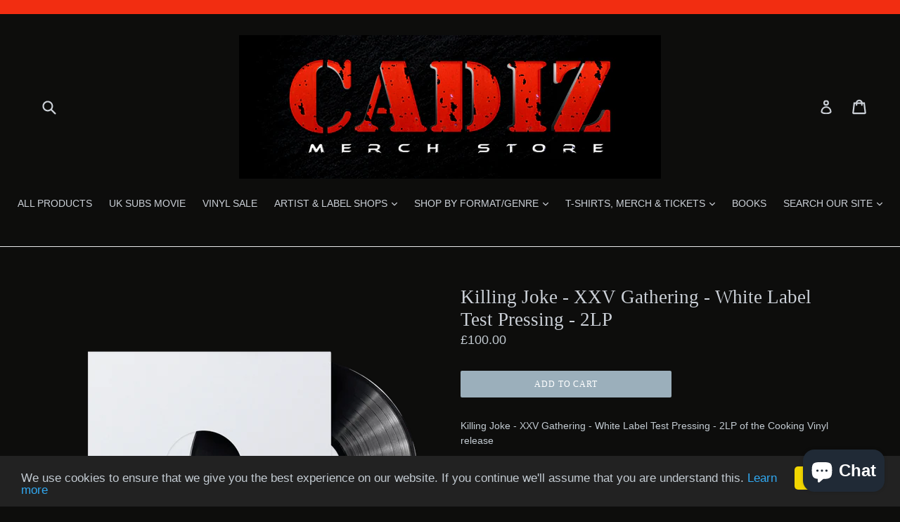

--- FILE ---
content_type: text/html; charset=utf-8
request_url: https://cadizmerchstore.com/products/killing-joke-xxv-gathering-white-label-test-pressing-2lp
body_size: 29849
content:
<!doctype html>
<!--[if IE 9]> <html class="ie9 no-js" lang="en"> <![endif]-->
<!--[if (gt IE 9)|!(IE)]><!--> <html class="no-js" lang="en"> <!--<![endif]-->
<head>
  <meta charset="utf-8">
  <meta http-equiv="X-UA-Compatible" content="IE=edge,chrome=1">
  <meta name="viewport" content="width=device-width,initial-scale=1">
  <meta name="theme-color" content="#9bafbb">
  <link rel="canonical" href="https://cadizmerchstore.com/products/killing-joke-xxv-gathering-white-label-test-pressing-2lp">

  

  
  <title>
    Killing Joke - XXV Gathering - White Label Test Pressing - 2LP
    
    
    
      &ndash; Cadiz Merch
    
  </title>

  
    <meta name="description" content="Killing Joke - XXV Gathering - White Label Test Pressing - 2LP of the Cooking Vinyl release 20 only Side A Communion / Wardance / Song &amp;amp; Dance / Primitive Side B Total Invasion / Bloodsport / Requiem / Asteroid  Side C The Wait / Pssyche / The Pandys Are Coming / Sun Goes Down Side D Are You Receiving / Love Like B">
  

  <!-- /snippets/social-meta-tags.liquid -->
<meta property="og:site_name" content="Cadiz Merch">
<meta property="og:url" content="https://cadizmerchstore.com/products/killing-joke-xxv-gathering-white-label-test-pressing-2lp">
<meta property="og:title" content="Killing Joke - XXV Gathering - White Label Test Pressing - 2LP">
<meta property="og:type" content="product">
<meta property="og:description" content="Killing Joke - XXV Gathering - White Label Test Pressing - 2LP of the Cooking Vinyl release 20 only Side A Communion / Wardance / Song &amp;amp; Dance / Primitive Side B Total Invasion / Bloodsport / Requiem / Asteroid  Side C The Wait / Pssyche / The Pandys Are Coming / Sun Goes Down Side D Are You Receiving / Love Like B"><meta property="og:price:amount" content="100.00">
  <meta property="og:price:currency" content="GBP"><meta property="og:image" content="http://cadizmerchstore.com/cdn/shop/files/in-dub-rewind-vol-dot-1-test-pressing_1_973e5bca-10d2-4bcd-9c26-2ad85225b627_1024x1024.png?v=1700564455">
<meta property="og:image:secure_url" content="https://cadizmerchstore.com/cdn/shop/files/in-dub-rewind-vol-dot-1-test-pressing_1_973e5bca-10d2-4bcd-9c26-2ad85225b627_1024x1024.png?v=1700564455">

<meta name="twitter:site" content="@Cadiz_Music">
<meta name="twitter:card" content="summary_large_image">
<meta name="twitter:title" content="Killing Joke - XXV Gathering - White Label Test Pressing - 2LP">
<meta name="twitter:description" content="Killing Joke - XXV Gathering - White Label Test Pressing - 2LP of the Cooking Vinyl release 20 only Side A Communion / Wardance / Song &amp;amp; Dance / Primitive Side B Total Invasion / Bloodsport / Requiem / Asteroid  Side C The Wait / Pssyche / The Pandys Are Coming / Sun Goes Down Side D Are You Receiving / Love Like B">


  <link href="//cadizmerchstore.com/cdn/shop/t/1/assets/theme.scss.css?v=100716569147305311941699355235" rel="stylesheet" type="text/css" media="all" />
  



  <script>
    var theme = {
      strings: {
        addToCart: "Add to cart",
        soldOut: "Sold out",
        unavailable: "Unavailable",
        showMore: "Show More",
        showLess: "Show Less"
      },
      moneyFormat: "£{{amount}}"
    }

    document.documentElement.className = document.documentElement.className.replace('no-js', 'js');
  </script>

  <!--[if (lte IE 9) ]><script src="//cadizmerchstore.com/cdn/shop/t/1/assets/match-media.min.js?v=22265819453975888031482489390" type="text/javascript"></script><![endif]-->

  

  <!--[if (gt IE 9)|!(IE)]><!--><script src="//cadizmerchstore.com/cdn/shop/t/1/assets/vendor.js?v=136118274122071307521482489391" defer="defer"></script><!--<![endif]-->
  <!--[if lte IE 9]><script src="//cadizmerchstore.com/cdn/shop/t/1/assets/vendor.js?v=136118274122071307521482489391"></script><![endif]-->

  <!--[if (gt IE 9)|!(IE)]><!--><script src="//cadizmerchstore.com/cdn/shop/t/1/assets/theme.js?v=48048280297299135481482489390" defer="defer"></script><!--<![endif]-->
  <!--[if lte IE 9]><script src="//cadizmerchstore.com/cdn/shop/t/1/assets/theme.js?v=48048280297299135481482489390"></script><![endif]-->

  <script>window.performance && window.performance.mark && window.performance.mark('shopify.content_for_header.start');</script><meta name="google-site-verification" content="9ZUOnu661CmpOyCVf_GivNmfVn8a9B-A4QQMoS4BPNU">
<meta name="google-site-verification" content="kg1DY3CkwXg-e9P0_kKFYrWkeN0UJ5WrmWKKrygypMc">
<meta id="shopify-digital-wallet" name="shopify-digital-wallet" content="/16732759/digital_wallets/dialog">
<meta name="shopify-checkout-api-token" content="e9cf2492890222a6e00ec44cc45d5524">
<meta id="in-context-paypal-metadata" data-shop-id="16732759" data-venmo-supported="false" data-environment="production" data-locale="en_US" data-paypal-v4="true" data-currency="GBP">
<link rel="alternate" type="application/json+oembed" href="https://cadizmerchstore.com/products/killing-joke-xxv-gathering-white-label-test-pressing-2lp.oembed">
<script async="async" src="/checkouts/internal/preloads.js?locale=en-GB"></script>
<link rel="preconnect" href="https://shop.app" crossorigin="anonymous">
<script async="async" src="https://shop.app/checkouts/internal/preloads.js?locale=en-GB&shop_id=16732759" crossorigin="anonymous"></script>
<script id="apple-pay-shop-capabilities" type="application/json">{"shopId":16732759,"countryCode":"GB","currencyCode":"GBP","merchantCapabilities":["supports3DS"],"merchantId":"gid:\/\/shopify\/Shop\/16732759","merchantName":"Cadiz Merch","requiredBillingContactFields":["postalAddress","email"],"requiredShippingContactFields":["postalAddress","email"],"shippingType":"shipping","supportedNetworks":["visa","maestro","masterCard","amex","discover","elo"],"total":{"type":"pending","label":"Cadiz Merch","amount":"1.00"},"shopifyPaymentsEnabled":true,"supportsSubscriptions":true}</script>
<script id="shopify-features" type="application/json">{"accessToken":"e9cf2492890222a6e00ec44cc45d5524","betas":["rich-media-storefront-analytics"],"domain":"cadizmerchstore.com","predictiveSearch":true,"shopId":16732759,"locale":"en"}</script>
<script>var Shopify = Shopify || {};
Shopify.shop = "viveleshop.myshopify.com";
Shopify.locale = "en";
Shopify.currency = {"active":"GBP","rate":"1.0"};
Shopify.country = "GB";
Shopify.theme = {"name":"CADIZ MERCH STORE","id":164229517,"schema_name":"Debut","schema_version":"1.0.1","theme_store_id":796,"role":"main"};
Shopify.theme.handle = "null";
Shopify.theme.style = {"id":null,"handle":null};
Shopify.cdnHost = "cadizmerchstore.com/cdn";
Shopify.routes = Shopify.routes || {};
Shopify.routes.root = "/";</script>
<script type="module">!function(o){(o.Shopify=o.Shopify||{}).modules=!0}(window);</script>
<script>!function(o){function n(){var o=[];function n(){o.push(Array.prototype.slice.apply(arguments))}return n.q=o,n}var t=o.Shopify=o.Shopify||{};t.loadFeatures=n(),t.autoloadFeatures=n()}(window);</script>
<script>
  window.ShopifyPay = window.ShopifyPay || {};
  window.ShopifyPay.apiHost = "shop.app\/pay";
  window.ShopifyPay.redirectState = null;
</script>
<script id="shop-js-analytics" type="application/json">{"pageType":"product"}</script>
<script defer="defer" async type="module" src="//cadizmerchstore.com/cdn/shopifycloud/shop-js/modules/v2/client.init-shop-cart-sync_BT-GjEfc.en.esm.js"></script>
<script defer="defer" async type="module" src="//cadizmerchstore.com/cdn/shopifycloud/shop-js/modules/v2/chunk.common_D58fp_Oc.esm.js"></script>
<script defer="defer" async type="module" src="//cadizmerchstore.com/cdn/shopifycloud/shop-js/modules/v2/chunk.modal_xMitdFEc.esm.js"></script>
<script type="module">
  await import("//cadizmerchstore.com/cdn/shopifycloud/shop-js/modules/v2/client.init-shop-cart-sync_BT-GjEfc.en.esm.js");
await import("//cadizmerchstore.com/cdn/shopifycloud/shop-js/modules/v2/chunk.common_D58fp_Oc.esm.js");
await import("//cadizmerchstore.com/cdn/shopifycloud/shop-js/modules/v2/chunk.modal_xMitdFEc.esm.js");

  window.Shopify.SignInWithShop?.initShopCartSync?.({"fedCMEnabled":true,"windoidEnabled":true});

</script>
<script>
  window.Shopify = window.Shopify || {};
  if (!window.Shopify.featureAssets) window.Shopify.featureAssets = {};
  window.Shopify.featureAssets['shop-js'] = {"shop-cart-sync":["modules/v2/client.shop-cart-sync_DZOKe7Ll.en.esm.js","modules/v2/chunk.common_D58fp_Oc.esm.js","modules/v2/chunk.modal_xMitdFEc.esm.js"],"init-fed-cm":["modules/v2/client.init-fed-cm_B6oLuCjv.en.esm.js","modules/v2/chunk.common_D58fp_Oc.esm.js","modules/v2/chunk.modal_xMitdFEc.esm.js"],"shop-cash-offers":["modules/v2/client.shop-cash-offers_D2sdYoxE.en.esm.js","modules/v2/chunk.common_D58fp_Oc.esm.js","modules/v2/chunk.modal_xMitdFEc.esm.js"],"shop-login-button":["modules/v2/client.shop-login-button_QeVjl5Y3.en.esm.js","modules/v2/chunk.common_D58fp_Oc.esm.js","modules/v2/chunk.modal_xMitdFEc.esm.js"],"pay-button":["modules/v2/client.pay-button_DXTOsIq6.en.esm.js","modules/v2/chunk.common_D58fp_Oc.esm.js","modules/v2/chunk.modal_xMitdFEc.esm.js"],"shop-button":["modules/v2/client.shop-button_DQZHx9pm.en.esm.js","modules/v2/chunk.common_D58fp_Oc.esm.js","modules/v2/chunk.modal_xMitdFEc.esm.js"],"avatar":["modules/v2/client.avatar_BTnouDA3.en.esm.js"],"init-windoid":["modules/v2/client.init-windoid_CR1B-cfM.en.esm.js","modules/v2/chunk.common_D58fp_Oc.esm.js","modules/v2/chunk.modal_xMitdFEc.esm.js"],"init-shop-for-new-customer-accounts":["modules/v2/client.init-shop-for-new-customer-accounts_C_vY_xzh.en.esm.js","modules/v2/client.shop-login-button_QeVjl5Y3.en.esm.js","modules/v2/chunk.common_D58fp_Oc.esm.js","modules/v2/chunk.modal_xMitdFEc.esm.js"],"init-shop-email-lookup-coordinator":["modules/v2/client.init-shop-email-lookup-coordinator_BI7n9ZSv.en.esm.js","modules/v2/chunk.common_D58fp_Oc.esm.js","modules/v2/chunk.modal_xMitdFEc.esm.js"],"init-shop-cart-sync":["modules/v2/client.init-shop-cart-sync_BT-GjEfc.en.esm.js","modules/v2/chunk.common_D58fp_Oc.esm.js","modules/v2/chunk.modal_xMitdFEc.esm.js"],"shop-toast-manager":["modules/v2/client.shop-toast-manager_DiYdP3xc.en.esm.js","modules/v2/chunk.common_D58fp_Oc.esm.js","modules/v2/chunk.modal_xMitdFEc.esm.js"],"init-customer-accounts":["modules/v2/client.init-customer-accounts_D9ZNqS-Q.en.esm.js","modules/v2/client.shop-login-button_QeVjl5Y3.en.esm.js","modules/v2/chunk.common_D58fp_Oc.esm.js","modules/v2/chunk.modal_xMitdFEc.esm.js"],"init-customer-accounts-sign-up":["modules/v2/client.init-customer-accounts-sign-up_iGw4briv.en.esm.js","modules/v2/client.shop-login-button_QeVjl5Y3.en.esm.js","modules/v2/chunk.common_D58fp_Oc.esm.js","modules/v2/chunk.modal_xMitdFEc.esm.js"],"shop-follow-button":["modules/v2/client.shop-follow-button_CqMgW2wH.en.esm.js","modules/v2/chunk.common_D58fp_Oc.esm.js","modules/v2/chunk.modal_xMitdFEc.esm.js"],"checkout-modal":["modules/v2/client.checkout-modal_xHeaAweL.en.esm.js","modules/v2/chunk.common_D58fp_Oc.esm.js","modules/v2/chunk.modal_xMitdFEc.esm.js"],"shop-login":["modules/v2/client.shop-login_D91U-Q7h.en.esm.js","modules/v2/chunk.common_D58fp_Oc.esm.js","modules/v2/chunk.modal_xMitdFEc.esm.js"],"lead-capture":["modules/v2/client.lead-capture_BJmE1dJe.en.esm.js","modules/v2/chunk.common_D58fp_Oc.esm.js","modules/v2/chunk.modal_xMitdFEc.esm.js"],"payment-terms":["modules/v2/client.payment-terms_Ci9AEqFq.en.esm.js","modules/v2/chunk.common_D58fp_Oc.esm.js","modules/v2/chunk.modal_xMitdFEc.esm.js"]};
</script>
<script>(function() {
  var isLoaded = false;
  function asyncLoad() {
    if (isLoaded) return;
    isLoaded = true;
    var urls = ["\/\/www.powr.io\/powr.js?powr-token=viveleshop.myshopify.com\u0026external-type=shopify\u0026shop=viveleshop.myshopify.com"];
    for (var i = 0; i < urls.length; i++) {
      var s = document.createElement('script');
      s.type = 'text/javascript';
      s.async = true;
      s.src = urls[i];
      var x = document.getElementsByTagName('script')[0];
      x.parentNode.insertBefore(s, x);
    }
  };
  if(window.attachEvent) {
    window.attachEvent('onload', asyncLoad);
  } else {
    window.addEventListener('load', asyncLoad, false);
  }
})();</script>
<script id="__st">var __st={"a":16732759,"offset":0,"reqid":"31af98cb-dbc3-41b9-95db-cb045c164ab0-1769068142","pageurl":"cadizmerchstore.com\/products\/killing-joke-xxv-gathering-white-label-test-pressing-2lp","u":"349659f3b798","p":"product","rtyp":"product","rid":6879303139383};</script>
<script>window.ShopifyPaypalV4VisibilityTracking = true;</script>
<script id="captcha-bootstrap">!function(){'use strict';const t='contact',e='account',n='new_comment',o=[[t,t],['blogs',n],['comments',n],[t,'customer']],c=[[e,'customer_login'],[e,'guest_login'],[e,'recover_customer_password'],[e,'create_customer']],r=t=>t.map((([t,e])=>`form[action*='/${t}']:not([data-nocaptcha='true']) input[name='form_type'][value='${e}']`)).join(','),a=t=>()=>t?[...document.querySelectorAll(t)].map((t=>t.form)):[];function s(){const t=[...o],e=r(t);return a(e)}const i='password',u='form_key',d=['recaptcha-v3-token','g-recaptcha-response','h-captcha-response',i],f=()=>{try{return window.sessionStorage}catch{return}},m='__shopify_v',_=t=>t.elements[u];function p(t,e,n=!1){try{const o=window.sessionStorage,c=JSON.parse(o.getItem(e)),{data:r}=function(t){const{data:e,action:n}=t;return t[m]||n?{data:e,action:n}:{data:t,action:n}}(c);for(const[e,n]of Object.entries(r))t.elements[e]&&(t.elements[e].value=n);n&&o.removeItem(e)}catch(o){console.error('form repopulation failed',{error:o})}}const l='form_type',E='cptcha';function T(t){t.dataset[E]=!0}const w=window,h=w.document,L='Shopify',v='ce_forms',y='captcha';let A=!1;((t,e)=>{const n=(g='f06e6c50-85a8-45c8-87d0-21a2b65856fe',I='https://cdn.shopify.com/shopifycloud/storefront-forms-hcaptcha/ce_storefront_forms_captcha_hcaptcha.v1.5.2.iife.js',D={infoText:'Protected by hCaptcha',privacyText:'Privacy',termsText:'Terms'},(t,e,n)=>{const o=w[L][v],c=o.bindForm;if(c)return c(t,g,e,D).then(n);var r;o.q.push([[t,g,e,D],n]),r=I,A||(h.body.append(Object.assign(h.createElement('script'),{id:'captcha-provider',async:!0,src:r})),A=!0)});var g,I,D;w[L]=w[L]||{},w[L][v]=w[L][v]||{},w[L][v].q=[],w[L][y]=w[L][y]||{},w[L][y].protect=function(t,e){n(t,void 0,e),T(t)},Object.freeze(w[L][y]),function(t,e,n,w,h,L){const[v,y,A,g]=function(t,e,n){const i=e?o:[],u=t?c:[],d=[...i,...u],f=r(d),m=r(i),_=r(d.filter((([t,e])=>n.includes(e))));return[a(f),a(m),a(_),s()]}(w,h,L),I=t=>{const e=t.target;return e instanceof HTMLFormElement?e:e&&e.form},D=t=>v().includes(t);t.addEventListener('submit',(t=>{const e=I(t);if(!e)return;const n=D(e)&&!e.dataset.hcaptchaBound&&!e.dataset.recaptchaBound,o=_(e),c=g().includes(e)&&(!o||!o.value);(n||c)&&t.preventDefault(),c&&!n&&(function(t){try{if(!f())return;!function(t){const e=f();if(!e)return;const n=_(t);if(!n)return;const o=n.value;o&&e.removeItem(o)}(t);const e=Array.from(Array(32),(()=>Math.random().toString(36)[2])).join('');!function(t,e){_(t)||t.append(Object.assign(document.createElement('input'),{type:'hidden',name:u})),t.elements[u].value=e}(t,e),function(t,e){const n=f();if(!n)return;const o=[...t.querySelectorAll(`input[type='${i}']`)].map((({name:t})=>t)),c=[...d,...o],r={};for(const[a,s]of new FormData(t).entries())c.includes(a)||(r[a]=s);n.setItem(e,JSON.stringify({[m]:1,action:t.action,data:r}))}(t,e)}catch(e){console.error('failed to persist form',e)}}(e),e.submit())}));const S=(t,e)=>{t&&!t.dataset[E]&&(n(t,e.some((e=>e===t))),T(t))};for(const o of['focusin','change'])t.addEventListener(o,(t=>{const e=I(t);D(e)&&S(e,y())}));const B=e.get('form_key'),M=e.get(l),P=B&&M;t.addEventListener('DOMContentLoaded',(()=>{const t=y();if(P)for(const e of t)e.elements[l].value===M&&p(e,B);[...new Set([...A(),...v().filter((t=>'true'===t.dataset.shopifyCaptcha))])].forEach((e=>S(e,t)))}))}(h,new URLSearchParams(w.location.search),n,t,e,['guest_login'])})(!0,!0)}();</script>
<script integrity="sha256-4kQ18oKyAcykRKYeNunJcIwy7WH5gtpwJnB7kiuLZ1E=" data-source-attribution="shopify.loadfeatures" defer="defer" src="//cadizmerchstore.com/cdn/shopifycloud/storefront/assets/storefront/load_feature-a0a9edcb.js" crossorigin="anonymous"></script>
<script crossorigin="anonymous" defer="defer" src="//cadizmerchstore.com/cdn/shopifycloud/storefront/assets/shopify_pay/storefront-65b4c6d7.js?v=20250812"></script>
<script data-source-attribution="shopify.dynamic_checkout.dynamic.init">var Shopify=Shopify||{};Shopify.PaymentButton=Shopify.PaymentButton||{isStorefrontPortableWallets:!0,init:function(){window.Shopify.PaymentButton.init=function(){};var t=document.createElement("script");t.src="https://cadizmerchstore.com/cdn/shopifycloud/portable-wallets/latest/portable-wallets.en.js",t.type="module",document.head.appendChild(t)}};
</script>
<script data-source-attribution="shopify.dynamic_checkout.buyer_consent">
  function portableWalletsHideBuyerConsent(e){var t=document.getElementById("shopify-buyer-consent"),n=document.getElementById("shopify-subscription-policy-button");t&&n&&(t.classList.add("hidden"),t.setAttribute("aria-hidden","true"),n.removeEventListener("click",e))}function portableWalletsShowBuyerConsent(e){var t=document.getElementById("shopify-buyer-consent"),n=document.getElementById("shopify-subscription-policy-button");t&&n&&(t.classList.remove("hidden"),t.removeAttribute("aria-hidden"),n.addEventListener("click",e))}window.Shopify?.PaymentButton&&(window.Shopify.PaymentButton.hideBuyerConsent=portableWalletsHideBuyerConsent,window.Shopify.PaymentButton.showBuyerConsent=portableWalletsShowBuyerConsent);
</script>
<script data-source-attribution="shopify.dynamic_checkout.cart.bootstrap">document.addEventListener("DOMContentLoaded",(function(){function t(){return document.querySelector("shopify-accelerated-checkout-cart, shopify-accelerated-checkout")}if(t())Shopify.PaymentButton.init();else{new MutationObserver((function(e,n){t()&&(Shopify.PaymentButton.init(),n.disconnect())})).observe(document.body,{childList:!0,subtree:!0})}}));
</script>
<link id="shopify-accelerated-checkout-styles" rel="stylesheet" media="screen" href="https://cadizmerchstore.com/cdn/shopifycloud/portable-wallets/latest/accelerated-checkout-backwards-compat.css" crossorigin="anonymous">
<style id="shopify-accelerated-checkout-cart">
        #shopify-buyer-consent {
  margin-top: 1em;
  display: inline-block;
  width: 100%;
}

#shopify-buyer-consent.hidden {
  display: none;
}

#shopify-subscription-policy-button {
  background: none;
  border: none;
  padding: 0;
  text-decoration: underline;
  font-size: inherit;
  cursor: pointer;
}

#shopify-subscription-policy-button::before {
  box-shadow: none;
}

      </style>

<script>window.performance && window.performance.mark && window.performance.mark('shopify.content_for_header.end');</script>
 
<script src="https://cdn.shopify.com/extensions/e8878072-2f6b-4e89-8082-94b04320908d/inbox-1254/assets/inbox-chat-loader.js" type="text/javascript" defer="defer"></script>
<link href="https://monorail-edge.shopifysvc.com" rel="dns-prefetch">
<script>(function(){if ("sendBeacon" in navigator && "performance" in window) {try {var session_token_from_headers = performance.getEntriesByType('navigation')[0].serverTiming.find(x => x.name == '_s').description;} catch {var session_token_from_headers = undefined;}var session_cookie_matches = document.cookie.match(/_shopify_s=([^;]*)/);var session_token_from_cookie = session_cookie_matches && session_cookie_matches.length === 2 ? session_cookie_matches[1] : "";var session_token = session_token_from_headers || session_token_from_cookie || "";function handle_abandonment_event(e) {var entries = performance.getEntries().filter(function(entry) {return /monorail-edge.shopifysvc.com/.test(entry.name);});if (!window.abandonment_tracked && entries.length === 0) {window.abandonment_tracked = true;var currentMs = Date.now();var navigation_start = performance.timing.navigationStart;var payload = {shop_id: 16732759,url: window.location.href,navigation_start,duration: currentMs - navigation_start,session_token,page_type: "product"};window.navigator.sendBeacon("https://monorail-edge.shopifysvc.com/v1/produce", JSON.stringify({schema_id: "online_store_buyer_site_abandonment/1.1",payload: payload,metadata: {event_created_at_ms: currentMs,event_sent_at_ms: currentMs}}));}}window.addEventListener('pagehide', handle_abandonment_event);}}());</script>
<script id="web-pixels-manager-setup">(function e(e,d,r,n,o){if(void 0===o&&(o={}),!Boolean(null===(a=null===(i=window.Shopify)||void 0===i?void 0:i.analytics)||void 0===a?void 0:a.replayQueue)){var i,a;window.Shopify=window.Shopify||{};var t=window.Shopify;t.analytics=t.analytics||{};var s=t.analytics;s.replayQueue=[],s.publish=function(e,d,r){return s.replayQueue.push([e,d,r]),!0};try{self.performance.mark("wpm:start")}catch(e){}var l=function(){var e={modern:/Edge?\/(1{2}[4-9]|1[2-9]\d|[2-9]\d{2}|\d{4,})\.\d+(\.\d+|)|Firefox\/(1{2}[4-9]|1[2-9]\d|[2-9]\d{2}|\d{4,})\.\d+(\.\d+|)|Chrom(ium|e)\/(9{2}|\d{3,})\.\d+(\.\d+|)|(Maci|X1{2}).+ Version\/(15\.\d+|(1[6-9]|[2-9]\d|\d{3,})\.\d+)([,.]\d+|)( \(\w+\)|)( Mobile\/\w+|) Safari\/|Chrome.+OPR\/(9{2}|\d{3,})\.\d+\.\d+|(CPU[ +]OS|iPhone[ +]OS|CPU[ +]iPhone|CPU IPhone OS|CPU iPad OS)[ +]+(15[._]\d+|(1[6-9]|[2-9]\d|\d{3,})[._]\d+)([._]\d+|)|Android:?[ /-](13[3-9]|1[4-9]\d|[2-9]\d{2}|\d{4,})(\.\d+|)(\.\d+|)|Android.+Firefox\/(13[5-9]|1[4-9]\d|[2-9]\d{2}|\d{4,})\.\d+(\.\d+|)|Android.+Chrom(ium|e)\/(13[3-9]|1[4-9]\d|[2-9]\d{2}|\d{4,})\.\d+(\.\d+|)|SamsungBrowser\/([2-9]\d|\d{3,})\.\d+/,legacy:/Edge?\/(1[6-9]|[2-9]\d|\d{3,})\.\d+(\.\d+|)|Firefox\/(5[4-9]|[6-9]\d|\d{3,})\.\d+(\.\d+|)|Chrom(ium|e)\/(5[1-9]|[6-9]\d|\d{3,})\.\d+(\.\d+|)([\d.]+$|.*Safari\/(?![\d.]+ Edge\/[\d.]+$))|(Maci|X1{2}).+ Version\/(10\.\d+|(1[1-9]|[2-9]\d|\d{3,})\.\d+)([,.]\d+|)( \(\w+\)|)( Mobile\/\w+|) Safari\/|Chrome.+OPR\/(3[89]|[4-9]\d|\d{3,})\.\d+\.\d+|(CPU[ +]OS|iPhone[ +]OS|CPU[ +]iPhone|CPU IPhone OS|CPU iPad OS)[ +]+(10[._]\d+|(1[1-9]|[2-9]\d|\d{3,})[._]\d+)([._]\d+|)|Android:?[ /-](13[3-9]|1[4-9]\d|[2-9]\d{2}|\d{4,})(\.\d+|)(\.\d+|)|Mobile Safari.+OPR\/([89]\d|\d{3,})\.\d+\.\d+|Android.+Firefox\/(13[5-9]|1[4-9]\d|[2-9]\d{2}|\d{4,})\.\d+(\.\d+|)|Android.+Chrom(ium|e)\/(13[3-9]|1[4-9]\d|[2-9]\d{2}|\d{4,})\.\d+(\.\d+|)|Android.+(UC? ?Browser|UCWEB|U3)[ /]?(15\.([5-9]|\d{2,})|(1[6-9]|[2-9]\d|\d{3,})\.\d+)\.\d+|SamsungBrowser\/(5\.\d+|([6-9]|\d{2,})\.\d+)|Android.+MQ{2}Browser\/(14(\.(9|\d{2,})|)|(1[5-9]|[2-9]\d|\d{3,})(\.\d+|))(\.\d+|)|K[Aa][Ii]OS\/(3\.\d+|([4-9]|\d{2,})\.\d+)(\.\d+|)/},d=e.modern,r=e.legacy,n=navigator.userAgent;return n.match(d)?"modern":n.match(r)?"legacy":"unknown"}(),u="modern"===l?"modern":"legacy",c=(null!=n?n:{modern:"",legacy:""})[u],f=function(e){return[e.baseUrl,"/wpm","/b",e.hashVersion,"modern"===e.buildTarget?"m":"l",".js"].join("")}({baseUrl:d,hashVersion:r,buildTarget:u}),m=function(e){var d=e.version,r=e.bundleTarget,n=e.surface,o=e.pageUrl,i=e.monorailEndpoint;return{emit:function(e){var a=e.status,t=e.errorMsg,s=(new Date).getTime(),l=JSON.stringify({metadata:{event_sent_at_ms:s},events:[{schema_id:"web_pixels_manager_load/3.1",payload:{version:d,bundle_target:r,page_url:o,status:a,surface:n,error_msg:t},metadata:{event_created_at_ms:s}}]});if(!i)return console&&console.warn&&console.warn("[Web Pixels Manager] No Monorail endpoint provided, skipping logging."),!1;try{return self.navigator.sendBeacon.bind(self.navigator)(i,l)}catch(e){}var u=new XMLHttpRequest;try{return u.open("POST",i,!0),u.setRequestHeader("Content-Type","text/plain"),u.send(l),!0}catch(e){return console&&console.warn&&console.warn("[Web Pixels Manager] Got an unhandled error while logging to Monorail."),!1}}}}({version:r,bundleTarget:l,surface:e.surface,pageUrl:self.location.href,monorailEndpoint:e.monorailEndpoint});try{o.browserTarget=l,function(e){var d=e.src,r=e.async,n=void 0===r||r,o=e.onload,i=e.onerror,a=e.sri,t=e.scriptDataAttributes,s=void 0===t?{}:t,l=document.createElement("script"),u=document.querySelector("head"),c=document.querySelector("body");if(l.async=n,l.src=d,a&&(l.integrity=a,l.crossOrigin="anonymous"),s)for(var f in s)if(Object.prototype.hasOwnProperty.call(s,f))try{l.dataset[f]=s[f]}catch(e){}if(o&&l.addEventListener("load",o),i&&l.addEventListener("error",i),u)u.appendChild(l);else{if(!c)throw new Error("Did not find a head or body element to append the script");c.appendChild(l)}}({src:f,async:!0,onload:function(){if(!function(){var e,d;return Boolean(null===(d=null===(e=window.Shopify)||void 0===e?void 0:e.analytics)||void 0===d?void 0:d.initialized)}()){var d=window.webPixelsManager.init(e)||void 0;if(d){var r=window.Shopify.analytics;r.replayQueue.forEach((function(e){var r=e[0],n=e[1],o=e[2];d.publishCustomEvent(r,n,o)})),r.replayQueue=[],r.publish=d.publishCustomEvent,r.visitor=d.visitor,r.initialized=!0}}},onerror:function(){return m.emit({status:"failed",errorMsg:"".concat(f," has failed to load")})},sri:function(e){var d=/^sha384-[A-Za-z0-9+/=]+$/;return"string"==typeof e&&d.test(e)}(c)?c:"",scriptDataAttributes:o}),m.emit({status:"loading"})}catch(e){m.emit({status:"failed",errorMsg:(null==e?void 0:e.message)||"Unknown error"})}}})({shopId: 16732759,storefrontBaseUrl: "https://cadizmerchstore.com",extensionsBaseUrl: "https://extensions.shopifycdn.com/cdn/shopifycloud/web-pixels-manager",monorailEndpoint: "https://monorail-edge.shopifysvc.com/unstable/produce_batch",surface: "storefront-renderer",enabledBetaFlags: ["2dca8a86"],webPixelsConfigList: [{"id":"949420413","configuration":"{\"config\":\"{\\\"pixel_id\\\":\\\"GT-TWM77NN\\\",\\\"target_country\\\":\\\"GB\\\",\\\"gtag_events\\\":[{\\\"type\\\":\\\"purchase\\\",\\\"action_label\\\":\\\"MC-9L9MR3PRBX\\\"},{\\\"type\\\":\\\"page_view\\\",\\\"action_label\\\":\\\"MC-9L9MR3PRBX\\\"},{\\\"type\\\":\\\"view_item\\\",\\\"action_label\\\":\\\"MC-9L9MR3PRBX\\\"}],\\\"enable_monitoring_mode\\\":false}\"}","eventPayloadVersion":"v1","runtimeContext":"OPEN","scriptVersion":"b2a88bafab3e21179ed38636efcd8a93","type":"APP","apiClientId":1780363,"privacyPurposes":[],"dataSharingAdjustments":{"protectedCustomerApprovalScopes":["read_customer_address","read_customer_email","read_customer_name","read_customer_personal_data","read_customer_phone"]}},{"id":"156860471","configuration":"{\"pixel_id\":\"399465388063929\",\"pixel_type\":\"facebook_pixel\",\"metaapp_system_user_token\":\"-\"}","eventPayloadVersion":"v1","runtimeContext":"OPEN","scriptVersion":"ca16bc87fe92b6042fbaa3acc2fbdaa6","type":"APP","apiClientId":2329312,"privacyPurposes":["ANALYTICS","MARKETING","SALE_OF_DATA"],"dataSharingAdjustments":{"protectedCustomerApprovalScopes":["read_customer_address","read_customer_email","read_customer_name","read_customer_personal_data","read_customer_phone"]}},{"id":"shopify-app-pixel","configuration":"{}","eventPayloadVersion":"v1","runtimeContext":"STRICT","scriptVersion":"0450","apiClientId":"shopify-pixel","type":"APP","privacyPurposes":["ANALYTICS","MARKETING"]},{"id":"shopify-custom-pixel","eventPayloadVersion":"v1","runtimeContext":"LAX","scriptVersion":"0450","apiClientId":"shopify-pixel","type":"CUSTOM","privacyPurposes":["ANALYTICS","MARKETING"]}],isMerchantRequest: false,initData: {"shop":{"name":"Cadiz Merch","paymentSettings":{"currencyCode":"GBP"},"myshopifyDomain":"viveleshop.myshopify.com","countryCode":"GB","storefrontUrl":"https:\/\/cadizmerchstore.com"},"customer":null,"cart":null,"checkout":null,"productVariants":[{"price":{"amount":100.0,"currencyCode":"GBP"},"product":{"title":"Killing Joke - XXV Gathering - White Label Test Pressing - 2LP","vendor":"Cadiz Music","id":"6879303139383","untranslatedTitle":"Killing Joke - XXV Gathering - White Label Test Pressing - 2LP","url":"\/products\/killing-joke-xxv-gathering-white-label-test-pressing-2lp","type":"KILLING JOKE"},"id":"40382182096951","image":{"src":"\/\/cadizmerchstore.com\/cdn\/shop\/files\/in-dub-rewind-vol-dot-1-test-pressing_1_973e5bca-10d2-4bcd-9c26-2ad85225b627.png?v=1700564455"},"sku":"XXVGATHERINGTESTPRESSING","title":"Default Title","untranslatedTitle":"Default Title"}],"purchasingCompany":null},},"https://cadizmerchstore.com/cdn","fcfee988w5aeb613cpc8e4bc33m6693e112",{"modern":"","legacy":""},{"shopId":"16732759","storefrontBaseUrl":"https:\/\/cadizmerchstore.com","extensionBaseUrl":"https:\/\/extensions.shopifycdn.com\/cdn\/shopifycloud\/web-pixels-manager","surface":"storefront-renderer","enabledBetaFlags":"[\"2dca8a86\"]","isMerchantRequest":"false","hashVersion":"fcfee988w5aeb613cpc8e4bc33m6693e112","publish":"custom","events":"[[\"page_viewed\",{}],[\"product_viewed\",{\"productVariant\":{\"price\":{\"amount\":100.0,\"currencyCode\":\"GBP\"},\"product\":{\"title\":\"Killing Joke - XXV Gathering - White Label Test Pressing - 2LP\",\"vendor\":\"Cadiz Music\",\"id\":\"6879303139383\",\"untranslatedTitle\":\"Killing Joke - XXV Gathering - White Label Test Pressing - 2LP\",\"url\":\"\/products\/killing-joke-xxv-gathering-white-label-test-pressing-2lp\",\"type\":\"KILLING JOKE\"},\"id\":\"40382182096951\",\"image\":{\"src\":\"\/\/cadizmerchstore.com\/cdn\/shop\/files\/in-dub-rewind-vol-dot-1-test-pressing_1_973e5bca-10d2-4bcd-9c26-2ad85225b627.png?v=1700564455\"},\"sku\":\"XXVGATHERINGTESTPRESSING\",\"title\":\"Default Title\",\"untranslatedTitle\":\"Default Title\"}}]]"});</script><script>
  window.ShopifyAnalytics = window.ShopifyAnalytics || {};
  window.ShopifyAnalytics.meta = window.ShopifyAnalytics.meta || {};
  window.ShopifyAnalytics.meta.currency = 'GBP';
  var meta = {"product":{"id":6879303139383,"gid":"gid:\/\/shopify\/Product\/6879303139383","vendor":"Cadiz Music","type":"KILLING JOKE","handle":"killing-joke-xxv-gathering-white-label-test-pressing-2lp","variants":[{"id":40382182096951,"price":10000,"name":"Killing Joke - XXV Gathering - White Label Test Pressing - 2LP","public_title":null,"sku":"XXVGATHERINGTESTPRESSING"}],"remote":false},"page":{"pageType":"product","resourceType":"product","resourceId":6879303139383,"requestId":"31af98cb-dbc3-41b9-95db-cb045c164ab0-1769068142"}};
  for (var attr in meta) {
    window.ShopifyAnalytics.meta[attr] = meta[attr];
  }
</script>
<script class="analytics">
  (function () {
    var customDocumentWrite = function(content) {
      var jquery = null;

      if (window.jQuery) {
        jquery = window.jQuery;
      } else if (window.Checkout && window.Checkout.$) {
        jquery = window.Checkout.$;
      }

      if (jquery) {
        jquery('body').append(content);
      }
    };

    var hasLoggedConversion = function(token) {
      if (token) {
        return document.cookie.indexOf('loggedConversion=' + token) !== -1;
      }
      return false;
    }

    var setCookieIfConversion = function(token) {
      if (token) {
        var twoMonthsFromNow = new Date(Date.now());
        twoMonthsFromNow.setMonth(twoMonthsFromNow.getMonth() + 2);

        document.cookie = 'loggedConversion=' + token + '; expires=' + twoMonthsFromNow;
      }
    }

    var trekkie = window.ShopifyAnalytics.lib = window.trekkie = window.trekkie || [];
    if (trekkie.integrations) {
      return;
    }
    trekkie.methods = [
      'identify',
      'page',
      'ready',
      'track',
      'trackForm',
      'trackLink'
    ];
    trekkie.factory = function(method) {
      return function() {
        var args = Array.prototype.slice.call(arguments);
        args.unshift(method);
        trekkie.push(args);
        return trekkie;
      };
    };
    for (var i = 0; i < trekkie.methods.length; i++) {
      var key = trekkie.methods[i];
      trekkie[key] = trekkie.factory(key);
    }
    trekkie.load = function(config) {
      trekkie.config = config || {};
      trekkie.config.initialDocumentCookie = document.cookie;
      var first = document.getElementsByTagName('script')[0];
      var script = document.createElement('script');
      script.type = 'text/javascript';
      script.onerror = function(e) {
        var scriptFallback = document.createElement('script');
        scriptFallback.type = 'text/javascript';
        scriptFallback.onerror = function(error) {
                var Monorail = {
      produce: function produce(monorailDomain, schemaId, payload) {
        var currentMs = new Date().getTime();
        var event = {
          schema_id: schemaId,
          payload: payload,
          metadata: {
            event_created_at_ms: currentMs,
            event_sent_at_ms: currentMs
          }
        };
        return Monorail.sendRequest("https://" + monorailDomain + "/v1/produce", JSON.stringify(event));
      },
      sendRequest: function sendRequest(endpointUrl, payload) {
        // Try the sendBeacon API
        if (window && window.navigator && typeof window.navigator.sendBeacon === 'function' && typeof window.Blob === 'function' && !Monorail.isIos12()) {
          var blobData = new window.Blob([payload], {
            type: 'text/plain'
          });

          if (window.navigator.sendBeacon(endpointUrl, blobData)) {
            return true;
          } // sendBeacon was not successful

        } // XHR beacon

        var xhr = new XMLHttpRequest();

        try {
          xhr.open('POST', endpointUrl);
          xhr.setRequestHeader('Content-Type', 'text/plain');
          xhr.send(payload);
        } catch (e) {
          console.log(e);
        }

        return false;
      },
      isIos12: function isIos12() {
        return window.navigator.userAgent.lastIndexOf('iPhone; CPU iPhone OS 12_') !== -1 || window.navigator.userAgent.lastIndexOf('iPad; CPU OS 12_') !== -1;
      }
    };
    Monorail.produce('monorail-edge.shopifysvc.com',
      'trekkie_storefront_load_errors/1.1',
      {shop_id: 16732759,
      theme_id: 164229517,
      app_name: "storefront",
      context_url: window.location.href,
      source_url: "//cadizmerchstore.com/cdn/s/trekkie.storefront.1bbfab421998800ff09850b62e84b8915387986d.min.js"});

        };
        scriptFallback.async = true;
        scriptFallback.src = '//cadizmerchstore.com/cdn/s/trekkie.storefront.1bbfab421998800ff09850b62e84b8915387986d.min.js';
        first.parentNode.insertBefore(scriptFallback, first);
      };
      script.async = true;
      script.src = '//cadizmerchstore.com/cdn/s/trekkie.storefront.1bbfab421998800ff09850b62e84b8915387986d.min.js';
      first.parentNode.insertBefore(script, first);
    };
    trekkie.load(
      {"Trekkie":{"appName":"storefront","development":false,"defaultAttributes":{"shopId":16732759,"isMerchantRequest":null,"themeId":164229517,"themeCityHash":"7990633748293358371","contentLanguage":"en","currency":"GBP","eventMetadataId":"f6e28f04-834a-439f-a1de-0cebd699eb77"},"isServerSideCookieWritingEnabled":true,"monorailRegion":"shop_domain","enabledBetaFlags":["65f19447"]},"Session Attribution":{},"S2S":{"facebookCapiEnabled":false,"source":"trekkie-storefront-renderer","apiClientId":580111}}
    );

    var loaded = false;
    trekkie.ready(function() {
      if (loaded) return;
      loaded = true;

      window.ShopifyAnalytics.lib = window.trekkie;

      var originalDocumentWrite = document.write;
      document.write = customDocumentWrite;
      try { window.ShopifyAnalytics.merchantGoogleAnalytics.call(this); } catch(error) {};
      document.write = originalDocumentWrite;

      window.ShopifyAnalytics.lib.page(null,{"pageType":"product","resourceType":"product","resourceId":6879303139383,"requestId":"31af98cb-dbc3-41b9-95db-cb045c164ab0-1769068142","shopifyEmitted":true});

      var match = window.location.pathname.match(/checkouts\/(.+)\/(thank_you|post_purchase)/)
      var token = match? match[1]: undefined;
      if (!hasLoggedConversion(token)) {
        setCookieIfConversion(token);
        window.ShopifyAnalytics.lib.track("Viewed Product",{"currency":"GBP","variantId":40382182096951,"productId":6879303139383,"productGid":"gid:\/\/shopify\/Product\/6879303139383","name":"Killing Joke - XXV Gathering - White Label Test Pressing - 2LP","price":"100.00","sku":"XXVGATHERINGTESTPRESSING","brand":"Cadiz Music","variant":null,"category":"KILLING JOKE","nonInteraction":true,"remote":false},undefined,undefined,{"shopifyEmitted":true});
      window.ShopifyAnalytics.lib.track("monorail:\/\/trekkie_storefront_viewed_product\/1.1",{"currency":"GBP","variantId":40382182096951,"productId":6879303139383,"productGid":"gid:\/\/shopify\/Product\/6879303139383","name":"Killing Joke - XXV Gathering - White Label Test Pressing - 2LP","price":"100.00","sku":"XXVGATHERINGTESTPRESSING","brand":"Cadiz Music","variant":null,"category":"KILLING JOKE","nonInteraction":true,"remote":false,"referer":"https:\/\/cadizmerchstore.com\/products\/killing-joke-xxv-gathering-white-label-test-pressing-2lp"});
      }
    });


        var eventsListenerScript = document.createElement('script');
        eventsListenerScript.async = true;
        eventsListenerScript.src = "//cadizmerchstore.com/cdn/shopifycloud/storefront/assets/shop_events_listener-3da45d37.js";
        document.getElementsByTagName('head')[0].appendChild(eventsListenerScript);

})();</script>
  <script>
  if (!window.ga || (window.ga && typeof window.ga !== 'function')) {
    window.ga = function ga() {
      (window.ga.q = window.ga.q || []).push(arguments);
      if (window.Shopify && window.Shopify.analytics && typeof window.Shopify.analytics.publish === 'function') {
        window.Shopify.analytics.publish("ga_stub_called", {}, {sendTo: "google_osp_migration"});
      }
      console.error("Shopify's Google Analytics stub called with:", Array.from(arguments), "\nSee https://help.shopify.com/manual/promoting-marketing/pixels/pixel-migration#google for more information.");
    };
    if (window.Shopify && window.Shopify.analytics && typeof window.Shopify.analytics.publish === 'function') {
      window.Shopify.analytics.publish("ga_stub_initialized", {}, {sendTo: "google_osp_migration"});
    }
  }
</script>
<script
  defer
  src="https://cadizmerchstore.com/cdn/shopifycloud/perf-kit/shopify-perf-kit-3.0.4.min.js"
  data-application="storefront-renderer"
  data-shop-id="16732759"
  data-render-region="gcp-us-east1"
  data-page-type="product"
  data-theme-instance-id="164229517"
  data-theme-name="Debut"
  data-theme-version="1.0.1"
  data-monorail-region="shop_domain"
  data-resource-timing-sampling-rate="10"
  data-shs="true"
  data-shs-beacon="true"
  data-shs-export-with-fetch="true"
  data-shs-logs-sample-rate="1"
  data-shs-beacon-endpoint="https://cadizmerchstore.com/api/collect"
></script>
</head>

<body class="template-product">

  <a class="in-page-link visually-hidden skip-link" href="#MainContent">Skip to content</a>

  <div id="SearchDrawer" class="search-bar drawer drawer--top">
    <div class="search-bar__table">
      <div class="search-bar__table-cell search-bar__form-wrapper">
        <form class="search search-bar__form" action="/search" method="get" role="search">
          <button class="search-bar__submit search__submit btn--link" type="submit">
            <svg aria-hidden="true" focusable="false" role="presentation" class="icon icon-search" viewBox="0 0 37 40"><path d="M35.6 36l-9.8-9.8c4.1-5.4 3.6-13.2-1.3-18.1-5.4-5.4-14.2-5.4-19.7 0-5.4 5.4-5.4 14.2 0 19.7 2.6 2.6 6.1 4.1 9.8 4.1 3 0 5.9-1 8.3-2.8l9.8 9.8c.4.4.9.6 1.4.6s1-.2 1.4-.6c.9-.9.9-2.1.1-2.9zm-20.9-8.2c-2.6 0-5.1-1-7-2.9-3.9-3.9-3.9-10.1 0-14C9.6 9 12.2 8 14.7 8s5.1 1 7 2.9c3.9 3.9 3.9 10.1 0 14-1.9 1.9-4.4 2.9-7 2.9z"/></svg>
            <span class="icon__fallback-text">Submit</span>
          </button>
          <input class="search__input search-bar__input" type="search" name="q" value="" placeholder="Search" aria-label="Search">
        </form>
      </div>
      <div class="search-bar__table-cell text-right">
        <button type="button" class="btn--link search-bar__close js-drawer-close">
          <svg aria-hidden="true" focusable="false" role="presentation" class="icon icon-close" viewBox="0 0 37 40"><path d="M21.3 23l11-11c.8-.8.8-2 0-2.8-.8-.8-2-.8-2.8 0l-11 11-11-11c-.8-.8-2-.8-2.8 0-.8.8-.8 2 0 2.8l11 11-11 11c-.8.8-.8 2 0 2.8.4.4.9.6 1.4.6s1-.2 1.4-.6l11-11 11 11c.4.4.9.6 1.4.6s1-.2 1.4-.6c.8-.8.8-2 0-2.8l-11-11z"/></svg>
          <span class="icon__fallback-text">Close search</span>
        </button>
      </div>
    </div>
  </div>

  <div id="shopify-section-header" class="shopify-section">
  <style>
    .notification-bar {
      background-color: #f22d11;
    }

    .notification-bar__message {
      color: #ffffff;
    }
  </style>


<div data-section-id="header" data-section-type="header-section">
  <nav class="mobile-nav-wrapper medium-up--hide" role="navigation">
    <ul id="MobileNav" class="mobile-nav">
      
<li class="mobile-nav__item border-bottom">
          
            <a href="/collections/all" class="mobile-nav__link">
              ALL PRODUCTS
            </a>
          
        </li>
      
<li class="mobile-nav__item border-bottom">
          
            <a href="/collections/the-uk-subs-movie" class="mobile-nav__link">
              UK SUBS MOVIE
            </a>
          
        </li>
      
<li class="mobile-nav__item border-bottom">
          
            <a href="/collections/vinyl-sale" class="mobile-nav__link">
              VINYL SALE
            </a>
          
        </li>
      
<li class="mobile-nav__item border-bottom">
          
            <button type="button" class="btn--link js-toggle-submenu mobile-nav__link" data-target="artist-label-shops" data-level="1">
              ARTIST & LABEL SHOPS
              <div class="mobile-nav__icon">
                <svg aria-hidden="true" focusable="false" role="presentation" class="icon icon-chevron-right" viewBox="0 0 284.49 498.98"><defs><style>.cls-1{fill:#231f20}</style></defs><path class="cls-1" d="M223.18 628.49a35 35 0 0 1-24.75-59.75L388.17 379 198.43 189.26a35 35 0 0 1 49.5-49.5l214.49 214.49a35 35 0 0 1 0 49.5L247.93 618.24a34.89 34.89 0 0 1-24.75 10.25z" transform="translate(-188.18 -129.51)"/></svg>
                <span class="icon__fallback-text">expand</span>
              </div>
            </button>
            <ul class="mobile-nav__dropdown" data-parent="artist-label-shops" data-level="2">
              <li class="mobile-nav__item border-bottom">
                <div class="mobile-nav__table">
                  <div class="mobile-nav__table-cell mobile-nav__return">
                    <button class="btn--link js-toggle-submenu mobile-nav__return-btn" type="button">
                      <svg aria-hidden="true" focusable="false" role="presentation" class="icon icon-chevron-left" viewBox="0 0 284.49 498.98"><defs><style>.cls-1{fill:#231f20}</style></defs><path class="cls-1" d="M437.67 129.51a35 35 0 0 1 24.75 59.75L272.67 379l189.75 189.74a35 35 0 1 1-49.5 49.5L198.43 403.75a35 35 0 0 1 0-49.5l214.49-214.49a34.89 34.89 0 0 1 24.75-10.25z" transform="translate(-188.18 -129.51)"/></svg>
                      <span class="icon__fallback-text">collapse</span>
                    </button>
                  </div>
                  <a href="/search" class="mobile-nav__sublist-link mobile-nav__sublist-header">
                    ARTIST & LABEL SHOPS
                  </a>
                </div>
              </li>

              
                <li class="mobile-nav__item border-bottom">
                  <a href="/collections/albert-lee-hogans-heroes" class="mobile-nav__sublist-link">
                    ALBERT LEE &amp; HOGAN&#39;S HEROES
                  </a>
                </li>
              
                <li class="mobile-nav__item border-bottom">
                  <a href="/collections/aynsley-lister" class="mobile-nav__sublist-link">
                    AYNSLEY LISTER
                  </a>
                </li>
              
                <li class="mobile-nav__item border-bottom">
                  <a href="/collections/beaux-gris-gris" class="mobile-nav__sublist-link">
                    BEAUX GRIS GRIS
                  </a>
                </li>
              
                <li class="mobile-nav__item border-bottom">
                  <a href="/collections/the-blow-monkeys" class="mobile-nav__sublist-link">
                    THE BLOW MONKEYS
                  </a>
                </li>
              
                <li class="mobile-nav__item border-bottom">
                  <a href="/collections/brian-jonestown-massacre" class="mobile-nav__sublist-link">
                    BRIAN JONESTOWN MASSACRE
                  </a>
                </li>
              
                <li class="mobile-nav__item border-bottom">
                  <a href="/collections/brian-jonestown-massacre-test-pressings" class="mobile-nav__sublist-link">
                    BRIAN JONESTOWN MASSACRE TEST PRESSINGS
                  </a>
                </li>
              
                <li class="mobile-nav__item border-bottom">
                  <a href="/collections/brix-smith-the-extricated" class="mobile-nav__sublist-link">
                    BRIX SMITH
                  </a>
                </li>
              
                <li class="mobile-nav__item border-bottom">
                  <a href="/collections/burnt-out-wreck-heavy-pettin" class="mobile-nav__sublist-link">
                    BURNT OUT WRECK / HEAVY PETTIN
                  </a>
                </li>
              
                <li class="mobile-nav__item border-bottom">
                  <a href="/collections/chip-taylor" class="mobile-nav__sublist-link">
                    CHIP TAYLOR
                  </a>
                </li>
              
                <li class="mobile-nav__item border-bottom">
                  <a href="/collections/cockney-rejects" class="mobile-nav__sublist-link">
                    COCKNEY REJECTS
                  </a>
                </li>
              
                <li class="mobile-nav__item border-bottom">
                  <a href="/collections/conflict" class="mobile-nav__sublist-link">
                    CONFLICT
                  </a>
                </li>
              
                <li class="mobile-nav__item border-bottom">
                  <a href="/collections/creation-youth" class="mobile-nav__sublist-link">
                    CREATION YOUTH
                  </a>
                </li>
              
                <li class="mobile-nav__item border-bottom">
                  <a href="/collections/david-bowie" class="mobile-nav__sublist-link">
                    DAVID BOWIE
                  </a>
                </li>
              
                <li class="mobile-nav__item border-bottom">
                  <a href="/collections/equinox-jazz" class="mobile-nav__sublist-link">
                    EQUINOX JAZZ RADIO BROADCASTS
                  </a>
                </li>
              
                <li class="mobile-nav__item border-bottom">
                  <a href="/collections/flook-1" class="mobile-nav__sublist-link">
                    FLOOK
                  </a>
                </li>
              
                <li class="mobile-nav__item border-bottom">
                  <a href="/collections/frank-zappa" class="mobile-nav__sublist-link">
                    FRANK ZAPPA
                  </a>
                </li>
              
                <li class="mobile-nav__item border-bottom">
                  <a href="/collections/get-your-vinyl-out" class="mobile-nav__sublist-link">
                    GET YER VINYL OUT
                  </a>
                </li>
              
                <li class="mobile-nav__item border-bottom">
                  <a href="/collections/globus-trailerhead" class="mobile-nav__sublist-link">
                    GLOBUS/TRAILERHEAD
                  </a>
                </li>
              
                <li class="mobile-nav__item border-bottom">
                  <a href="/collections/ian-siegal" class="mobile-nav__sublist-link">
                    IAN SIEGAL
                  </a>
                </li>
              
                <li class="mobile-nav__item border-bottom">
                  <a href="/collections/in-2-records" class="mobile-nav__sublist-link">
                    IN.2 RECORDS
                  </a>
                </li>
              
                <li class="mobile-nav__item border-bottom">
                  <a href="/collections/kila" class="mobile-nav__sublist-link">
                    KILA
                  </a>
                </li>
              
                <li class="mobile-nav__item border-bottom">
                  <a href="/collections/killing-joke" class="mobile-nav__sublist-link">
                    KILLING JOKE &amp; RELATED
                  </a>
                </li>
              
                <li class="mobile-nav__item border-bottom">
                  <a href="/collections/light-of-eternity-paul-ferguson-killing-joke/Light-Of-Eternity" class="mobile-nav__sublist-link">
                    LIGHT OF ETERNITY
                  </a>
                </li>
              
                <li class="mobile-nav__item border-bottom">
                  <a href="/collections/live-here-now" class="mobile-nav__sublist-link">
                    LIVE HERE NOW
                  </a>
                </li>
              
                <li class="mobile-nav__item border-bottom">
                  <a href="/collections/london-calling" class="mobile-nav__sublist-link">
                    LONDON CALLING RADIO BROADCASTS
                  </a>
                </li>
              
                <li class="mobile-nav__item border-bottom">
                  <a href="/collections/the-loveless-feat-marc-almond" class="mobile-nav__sublist-link">
                    THE LOVELESS (FEAT. MARC ALMOMD)
                  </a>
                </li>
              
                <li class="mobile-nav__item border-bottom">
                  <a href="/collections/loreena-mckennitt" class="mobile-nav__sublist-link">
                    LOREENA MCKENNITT
                  </a>
                </li>
              
                <li class="mobile-nav__item border-bottom">
                  <a href="/collections/modigliani-soundtrack" class="mobile-nav__sublist-link">
                    MODI SOUNDTRACK
                  </a>
                </li>
              
                <li class="mobile-nav__item border-bottom">
                  <a href="/collections/the-members" class="mobile-nav__sublist-link">
                    THE MEMBERS
                  </a>
                </li>
              
                <li class="mobile-nav__item border-bottom">
                  <a href="/collections/peter-murphy-bauhaus" class="mobile-nav__sublist-link">
                    PETER MURPHY/BAUHAUS
                  </a>
                </li>
              
                <li class="mobile-nav__item border-bottom">
                  <a href="/collections/punchdrunk-saints" class="mobile-nav__sublist-link">
                    PUNCHDRUNK SAINTS
                  </a>
                </li>
              
                <li class="mobile-nav__item border-bottom">
                  <a href="/collections/quireboyswardourstreet" class="mobile-nav__sublist-link">
                    QUIREBOYS
                  </a>
                </li>
              
                <li class="mobile-nav__item border-bottom">
                  <a href="/collections/snowy-white" class="mobile-nav__sublist-link">
                    SNOWY WHITE
                  </a>
                </li>
              
                <li class="mobile-nav__item border-bottom">
                  <a href="/collections/test-pressings" class="mobile-nav__sublist-link">
                    TEST PRESSINGS
                  </a>
                </li>
              
                <li class="mobile-nav__item border-bottom">
                  <a href="/collections/the-sisterhood-gift" class="mobile-nav__sublist-link">
                    THE SISTERHOOD / SISTERS OF MERCY
                  </a>
                </li>
              
                <li class="mobile-nav__item border-bottom">
                  <a href="/collections/the-unthanks" class="mobile-nav__sublist-link">
                    THE UNTHANKS
                  </a>
                </li>
              
                <li class="mobile-nav__item border-bottom">
                  <a href="/collections/the-urban-voodoo-machine" class="mobile-nav__sublist-link">
                    THE URBAN VOODOO MACHINE
                  </a>
                </li>
              
                <li class="mobile-nav__item border-bottom">
                  <a href="/collections/timeline-records" class="mobile-nav__sublist-link">
                    TIMELINE RADIO BROADCASTS (ROCK)
                  </a>
                </li>
              
                <li class="mobile-nav__item border-bottom">
                  <a href="/collections/transglobal-underground" class="mobile-nav__sublist-link">
                    TRANSGLOBAL UNDERGROUND
                  </a>
                </li>
              
                <li class="mobile-nav__item border-bottom">
                  <a href="/collections/wayne-kramer" class="mobile-nav__sublist-link">
                    WAYNE KRAMER
                  </a>
                </li>
              
                <li class="mobile-nav__item border-bottom">
                  <a href="/collections/wingmen" class="mobile-nav__sublist-link">
                    WINGMEN
                  </a>
                </li>
              
                <li class="mobile-nav__item border-bottom">
                  <a href="/collections/wonk-unit" class="mobile-nav__sublist-link">
                    WONK UNIT
                  </a>
                </li>
              
                <li class="mobile-nav__item">
                  <a href="/collections/youth" class="mobile-nav__sublist-link">
                    YOUTH
                  </a>
                </li>
              

            </ul>
          
        </li>
      
<li class="mobile-nav__item border-bottom">
          
            <button type="button" class="btn--link js-toggle-submenu mobile-nav__link" data-target="shop-by-format-genre" data-level="1">
              SHOP BY FORMAT/GENRE
              <div class="mobile-nav__icon">
                <svg aria-hidden="true" focusable="false" role="presentation" class="icon icon-chevron-right" viewBox="0 0 284.49 498.98"><defs><style>.cls-1{fill:#231f20}</style></defs><path class="cls-1" d="M223.18 628.49a35 35 0 0 1-24.75-59.75L388.17 379 198.43 189.26a35 35 0 0 1 49.5-49.5l214.49 214.49a35 35 0 0 1 0 49.5L247.93 618.24a34.89 34.89 0 0 1-24.75 10.25z" transform="translate(-188.18 -129.51)"/></svg>
                <span class="icon__fallback-text">expand</span>
              </div>
            </button>
            <ul class="mobile-nav__dropdown" data-parent="shop-by-format-genre" data-level="2">
              <li class="mobile-nav__item border-bottom">
                <div class="mobile-nav__table">
                  <div class="mobile-nav__table-cell mobile-nav__return">
                    <button class="btn--link js-toggle-submenu mobile-nav__return-btn" type="button">
                      <svg aria-hidden="true" focusable="false" role="presentation" class="icon icon-chevron-left" viewBox="0 0 284.49 498.98"><defs><style>.cls-1{fill:#231f20}</style></defs><path class="cls-1" d="M437.67 129.51a35 35 0 0 1 24.75 59.75L272.67 379l189.75 189.74a35 35 0 1 1-49.5 49.5L198.43 403.75a35 35 0 0 1 0-49.5l214.49-214.49a34.89 34.89 0 0 1 24.75-10.25z" transform="translate(-188.18 -129.51)"/></svg>
                      <span class="icon__fallback-text">collapse</span>
                    </button>
                  </div>
                  <a href="/" class="mobile-nav__sublist-link mobile-nav__sublist-header">
                    SHOP BY FORMAT/GENRE
                  </a>
                </div>
              </li>

              
                <li class="mobile-nav__item border-bottom">
                  <a href="/collections/vinyl" class="mobile-nav__sublist-link">
                    VINYL
                  </a>
                </li>
              
                <li class="mobile-nav__item border-bottom">
                  <a href="/collections/box-sets" class="mobile-nav__sublist-link">
                    BOX SETS
                  </a>
                </li>
              
                <li class="mobile-nav__item border-bottom">
                  <a href="/collections/test-pressings" class="mobile-nav__sublist-link">
                    TEST PRESSINGS
                  </a>
                </li>
              
                <li class="mobile-nav__item border-bottom">
                  <a href="/collections/cd" class="mobile-nav__sublist-link">
                    CD
                  </a>
                </li>
              
                <li class="mobile-nav__item border-bottom">
                  <a href="/collections/heavy-metal" class="mobile-nav__sublist-link">
                    CD - Rock/Hard Rock/Heavy Metal
                  </a>
                </li>
              
                <li class="mobile-nav__item border-bottom">
                  <a href="/collections/cd-alt-punk-post-punk" class="mobile-nav__sublist-link">
                    CD - Alt/Punk/Post Punk
                  </a>
                </li>
              
                <li class="mobile-nav__item border-bottom">
                  <a href="/collections/cd-folk-celtic-roots" class="mobile-nav__sublist-link">
                    CD - Folk/Celtic/Roots/Country/World
                  </a>
                </li>
              
                <li class="mobile-nav__item border-bottom">
                  <a href="/collections/dvd" class="mobile-nav__sublist-link">
                    DVD &amp; BLU-RAY
                  </a>
                </li>
              
                <li class="mobile-nav__item border-bottom">
                  <a href="/collections/the-blues-shop" class="mobile-nav__sublist-link">
                    THE BLUES SHOP
                  </a>
                </li>
              
                <li class="mobile-nav__item border-bottom">
                  <a href="/collections/the-jazz-shop" class="mobile-nav__sublist-link">
                    THE JAZZ SHOP
                  </a>
                </li>
              
                <li class="mobile-nav__item border-bottom">
                  <a href="/collections/music-cassettes" class="mobile-nav__sublist-link">
                    MUSIC CASSETTES
                  </a>
                </li>
              
                <li class="mobile-nav__item">
                  <a href="/collections/video-game-soundtracks" class="mobile-nav__sublist-link">
                    SOUNDTRACKS
                  </a>
                </li>
              

            </ul>
          
        </li>
      
<li class="mobile-nav__item border-bottom">
          
            <button type="button" class="btn--link js-toggle-submenu mobile-nav__link" data-target="t-shirts-merch-tickets" data-level="1">
              T-SHIRTS, MERCH & TICKETS
              <div class="mobile-nav__icon">
                <svg aria-hidden="true" focusable="false" role="presentation" class="icon icon-chevron-right" viewBox="0 0 284.49 498.98"><defs><style>.cls-1{fill:#231f20}</style></defs><path class="cls-1" d="M223.18 628.49a35 35 0 0 1-24.75-59.75L388.17 379 198.43 189.26a35 35 0 0 1 49.5-49.5l214.49 214.49a35 35 0 0 1 0 49.5L247.93 618.24a34.89 34.89 0 0 1-24.75 10.25z" transform="translate(-188.18 -129.51)"/></svg>
                <span class="icon__fallback-text">expand</span>
              </div>
            </button>
            <ul class="mobile-nav__dropdown" data-parent="t-shirts-merch-tickets" data-level="2">
              <li class="mobile-nav__item border-bottom">
                <div class="mobile-nav__table">
                  <div class="mobile-nav__table-cell mobile-nav__return">
                    <button class="btn--link js-toggle-submenu mobile-nav__return-btn" type="button">
                      <svg aria-hidden="true" focusable="false" role="presentation" class="icon icon-chevron-left" viewBox="0 0 284.49 498.98"><defs><style>.cls-1{fill:#231f20}</style></defs><path class="cls-1" d="M437.67 129.51a35 35 0 0 1 24.75 59.75L272.67 379l189.75 189.74a35 35 0 1 1-49.5 49.5L198.43 403.75a35 35 0 0 1 0-49.5l214.49-214.49a34.89 34.89 0 0 1 24.75-10.25z" transform="translate(-188.18 -129.51)"/></svg>
                      <span class="icon__fallback-text">collapse</span>
                    </button>
                  </div>
                  <a href="/collections/t-shirts-merch" class="mobile-nav__sublist-link mobile-nav__sublist-header">
                    T-SHIRTS, MERCH & TICKETS
                  </a>
                </div>
              </li>

              
                <li class="mobile-nav__item border-bottom">
                  <a href="/collections/t-shirts-merch" class="mobile-nav__sublist-link">
                    T-SHIRTS &amp; MERCH
                  </a>
                </li>
              
                <li class="mobile-nav__item border-bottom">
                  <a href="/collections/hard-rock-heavy-metal-t-shirts" class="mobile-nav__sublist-link">
                    HARD ROCK &amp; METAL T-SHIRTS
                  </a>
                </li>
              
                <li class="mobile-nav__item border-bottom">
                  <a href="/collections/punk-goth-t-shirts" class="mobile-nav__sublist-link">
                    PUNK, INDUSTRIAL &amp; GOTH T-SHIRTS
                  </a>
                </li>
              
                <li class="mobile-nav__item border-bottom">
                  <a href="/collections/printing-poster" class="mobile-nav__sublist-link">
                    PRINTS &amp; POSTERS
                  </a>
                </li>
              
                <li class="mobile-nav__item border-bottom">
                  <a href="/collections/art" class="mobile-nav__sublist-link">
                    ART
                  </a>
                </li>
              
                <li class="mobile-nav__item border-bottom">
                  <a href="/collections/misc" class="mobile-nav__sublist-link">
                    MISC
                  </a>
                </li>
              
                <li class="mobile-nav__item">
                  <a href="/collections/tickets" class="mobile-nav__sublist-link">
                    Tickets
                  </a>
                </li>
              

            </ul>
          
        </li>
      
<li class="mobile-nav__item border-bottom">
          
            <a href="/collections/books" class="mobile-nav__link">
              BOOKS
            </a>
          
        </li>
      
<li class="mobile-nav__item">
          
            <button type="button" class="btn--link js-toggle-submenu mobile-nav__link" data-target="search-our-site" data-level="1">
              SEARCH OUR SITE
              <div class="mobile-nav__icon">
                <svg aria-hidden="true" focusable="false" role="presentation" class="icon icon-chevron-right" viewBox="0 0 284.49 498.98"><defs><style>.cls-1{fill:#231f20}</style></defs><path class="cls-1" d="M223.18 628.49a35 35 0 0 1-24.75-59.75L388.17 379 198.43 189.26a35 35 0 0 1 49.5-49.5l214.49 214.49a35 35 0 0 1 0 49.5L247.93 618.24a34.89 34.89 0 0 1-24.75 10.25z" transform="translate(-188.18 -129.51)"/></svg>
                <span class="icon__fallback-text">expand</span>
              </div>
            </button>
            <ul class="mobile-nav__dropdown" data-parent="search-our-site" data-level="2">
              <li class="mobile-nav__item border-bottom">
                <div class="mobile-nav__table">
                  <div class="mobile-nav__table-cell mobile-nav__return">
                    <button class="btn--link js-toggle-submenu mobile-nav__return-btn" type="button">
                      <svg aria-hidden="true" focusable="false" role="presentation" class="icon icon-chevron-left" viewBox="0 0 284.49 498.98"><defs><style>.cls-1{fill:#231f20}</style></defs><path class="cls-1" d="M437.67 129.51a35 35 0 0 1 24.75 59.75L272.67 379l189.75 189.74a35 35 0 1 1-49.5 49.5L198.43 403.75a35 35 0 0 1 0-49.5l214.49-214.49a34.89 34.89 0 0 1 24.75-10.25z" transform="translate(-188.18 -129.51)"/></svg>
                      <span class="icon__fallback-text">collapse</span>
                    </button>
                  </div>
                  <a href="/search" class="mobile-nav__sublist-link mobile-nav__sublist-header">
                    SEARCH OUR SITE
                  </a>
                </div>
              </li>

              
                <li class="mobile-nav__item">
                  <a href="/pages/about-us" class="mobile-nav__sublist-link">
                    ABOUT US
                  </a>
                </li>
              

            </ul>
          
        </li>
      
    </ul>
  </nav>

  
    <div class="notification-bar">
      
        
          <span class="notification-bar__message"></span>
        
      
    </div>
  

  <header class="site-header logo--center" role="banner">
    <div class="grid grid--no-gutters grid--table">
      
        <div class="grid__item small--hide medium-up--one-quarter">
          <div class="site-header__search">
            <form action="/search" method="get" class="search-header search" role="search">
  <input class="search-header__input search__input"
    type="search"
    name="q"
    placeholder="Search"
    aria-label="Search">
  <button class="search-header__submit search__submit btn--link" type="submit">
    <svg aria-hidden="true" focusable="false" role="presentation" class="icon icon-search" viewBox="0 0 37 40"><path d="M35.6 36l-9.8-9.8c4.1-5.4 3.6-13.2-1.3-18.1-5.4-5.4-14.2-5.4-19.7 0-5.4 5.4-5.4 14.2 0 19.7 2.6 2.6 6.1 4.1 9.8 4.1 3 0 5.9-1 8.3-2.8l9.8 9.8c.4.4.9.6 1.4.6s1-.2 1.4-.6c.9-.9.9-2.1.1-2.9zm-20.9-8.2c-2.6 0-5.1-1-7-2.9-3.9-3.9-3.9-10.1 0-14C9.6 9 12.2 8 14.7 8s5.1 1 7 2.9c3.9 3.9 3.9 10.1 0 14-1.9 1.9-4.4 2.9-7 2.9z"/></svg>
    <span class="icon__fallback-text">Submit</span>
  </button>
</form>

          </div>
        </div>
      

      

      <div class="grid__item small--one-half medium--one-third large-up--one-quarter logo-align--center">
        
        
          <div class="h2 site-header__logo" itemscope itemtype="http://schema.org/Organization">
        
          
            <a href="/" itemprop="url" class="site-header__logo-image site-header__logo-image--centered">
              
              <img src="//cadizmerchstore.com/cdn/shop/files/Cadiz_Logo_Merch_Store_May_2024_600x.jpg?v=1718717931"
                   srcset="//cadizmerchstore.com/cdn/shop/files/Cadiz_Logo_Merch_Store_May_2024_600x.jpg?v=1718717931 1x, //cadizmerchstore.com/cdn/shop/files/Cadiz_Logo_Merch_Store_May_2024_600x@2x.jpg?v=1718717931 2x"
                   alt="Cadiz Merch"
                   itemprop="logo">
            </a>
          
        
          </div>
        
      </div>

      

      <div class="grid__item small--one-half medium-up--one-quarter text-right site-header__icons site-header__icons--plus">
        <div class="site-header__icons-wrapper">
          

          <button type="button" class="btn--link site-header__search-toggle js-drawer-open-top medium-up--hide">
            <svg aria-hidden="true" focusable="false" role="presentation" class="icon icon-search" viewBox="0 0 37 40"><path d="M35.6 36l-9.8-9.8c4.1-5.4 3.6-13.2-1.3-18.1-5.4-5.4-14.2-5.4-19.7 0-5.4 5.4-5.4 14.2 0 19.7 2.6 2.6 6.1 4.1 9.8 4.1 3 0 5.9-1 8.3-2.8l9.8 9.8c.4.4.9.6 1.4.6s1-.2 1.4-.6c.9-.9.9-2.1.1-2.9zm-20.9-8.2c-2.6 0-5.1-1-7-2.9-3.9-3.9-3.9-10.1 0-14C9.6 9 12.2 8 14.7 8s5.1 1 7 2.9c3.9 3.9 3.9 10.1 0 14-1.9 1.9-4.4 2.9-7 2.9z"/></svg>
            <span class="icon__fallback-text">Search</span>
          </button>

          
            
              <a href="/account/login" class="site-header__account">
                <svg aria-hidden="true" focusable="false" role="presentation" class="icon icon-login" viewBox="0 0 28.33 37.68"><path d="M14.17 14.9a7.45 7.45 0 1 0-7.5-7.45 7.46 7.46 0 0 0 7.5 7.45zm0-10.91a3.45 3.45 0 1 1-3.5 3.46A3.46 3.46 0 0 1 14.17 4zM14.17 16.47A14.18 14.18 0 0 0 0 30.68c0 1.41.66 4 5.11 5.66a27.17 27.17 0 0 0 9.06 1.34c6.54 0 14.17-1.84 14.17-7a14.18 14.18 0 0 0-14.17-14.21zm0 17.21c-6.3 0-10.17-1.77-10.17-3a10.17 10.17 0 1 1 20.33 0c.01 1.23-3.86 3-10.16 3z"/></svg>
                <span class="icon__fallback-text">Log in</span>
              </a>
            
          

          <a href="/cart" class="site-header__cart">
            <svg aria-hidden="true" focusable="false" role="presentation" class="icon icon-cart" viewBox="0 0 37 40"><path d="M36.5 34.8L33.3 8h-5.9C26.7 3.9 23 .8 18.5.8S10.3 3.9 9.6 8H3.7L.5 34.8c-.2 1.5.4 2.4.9 3 .5.5 1.4 1.2 3.1 1.2h28c1.3 0 2.4-.4 3.1-1.3.7-.7 1-1.8.9-2.9zm-18-30c2.2 0 4.1 1.4 4.7 3.2h-9.5c.7-1.9 2.6-3.2 4.8-3.2zM4.5 35l2.8-23h2.2v3c0 1.1.9 2 2 2s2-.9 2-2v-3h10v3c0 1.1.9 2 2 2s2-.9 2-2v-3h2.2l2.8 23h-28z"/></svg>
            <span class="visually-hidden">Cart</span>
            <span class="icon__fallback-text">Cart</span>
            
          </a>

          
            <button type="button" class="btn--link site-header__menu js-mobile-nav-toggle mobile-nav--open">
              <svg aria-hidden="true" focusable="false" role="presentation" class="icon icon-hamburger" viewBox="0 0 37 40"><path d="M33.5 25h-30c-1.1 0-2-.9-2-2s.9-2 2-2h30c1.1 0 2 .9 2 2s-.9 2-2 2zm0-11.5h-30c-1.1 0-2-.9-2-2s.9-2 2-2h30c1.1 0 2 .9 2 2s-.9 2-2 2zm0 23h-30c-1.1 0-2-.9-2-2s.9-2 2-2h30c1.1 0 2 .9 2 2s-.9 2-2 2z"/></svg>
              <svg aria-hidden="true" focusable="false" role="presentation" class="icon icon-close" viewBox="0 0 37 40"><path d="M21.3 23l11-11c.8-.8.8-2 0-2.8-.8-.8-2-.8-2.8 0l-11 11-11-11c-.8-.8-2-.8-2.8 0-.8.8-.8 2 0 2.8l11 11-11 11c-.8.8-.8 2 0 2.8.4.4.9.6 1.4.6s1-.2 1.4-.6l11-11 11 11c.4.4.9.6 1.4.6s1-.2 1.4-.6c.8-.8.8-2 0-2.8l-11-11z"/></svg>
              <span class="icon__fallback-text">expand/collapse</span>
            </button>
          
        </div>

      </div>
    </div>
  </header>

  
  <nav class="small--hide border-bottom" id="AccessibleNav" role="navigation">
    <ul class="site-nav list--inline site-nav--centered" id="SiteNav">
  

      <li >
        <a href="/collections/all" class="site-nav__link site-nav__link--main">ALL PRODUCTS</a>
      </li>
    
  

      <li >
        <a href="/collections/the-uk-subs-movie" class="site-nav__link site-nav__link--main">UK SUBS MOVIE</a>
      </li>
    
  

      <li >
        <a href="/collections/vinyl-sale" class="site-nav__link site-nav__link--main">VINYL SALE</a>
      </li>
    
  

      <li class="site-nav--has-dropdown">
        <a href="/search" class="site-nav__link site-nav__link--main" aria-has-popup="true" aria-expanded="false" aria-controls="SiteNavLabel-artist-label-shops">
          ARTIST & LABEL SHOPS
          <svg aria-hidden="true" focusable="false" role="presentation" class="icon icon--wide icon-chevron-down" viewBox="0 0 498.98 284.49"><defs><style>.cls-1{fill:#231f20}</style></defs><path class="cls-1" d="M80.93 271.76A35 35 0 0 1 140.68 247l189.74 189.75L520.16 247a35 35 0 1 1 49.5 49.5L355.17 511a35 35 0 0 1-49.5 0L91.18 296.5a34.89 34.89 0 0 1-10.25-24.74z" transform="translate(-80.93 -236.76)"/></svg>
          <span class="visually-hidden">expand</span>
        </a>

        <div class="site-nav__dropdown" id="SiteNavLabel-artist-label-shops">
          <ul>
            
              <li >
                <a href="/collections/albert-lee-hogans-heroes" class="site-nav__link site-nav__child-link">ALBERT LEE &amp; HOGAN&#39;S HEROES</a>
              </li>
            
              <li >
                <a href="/collections/aynsley-lister" class="site-nav__link site-nav__child-link">AYNSLEY LISTER</a>
              </li>
            
              <li >
                <a href="/collections/beaux-gris-gris" class="site-nav__link site-nav__child-link">BEAUX GRIS GRIS</a>
              </li>
            
              <li >
                <a href="/collections/the-blow-monkeys" class="site-nav__link site-nav__child-link">THE BLOW MONKEYS</a>
              </li>
            
              <li >
                <a href="/collections/brian-jonestown-massacre" class="site-nav__link site-nav__child-link">BRIAN JONESTOWN MASSACRE</a>
              </li>
            
              <li >
                <a href="/collections/brian-jonestown-massacre-test-pressings" class="site-nav__link site-nav__child-link">BRIAN JONESTOWN MASSACRE TEST PRESSINGS</a>
              </li>
            
              <li >
                <a href="/collections/brix-smith-the-extricated" class="site-nav__link site-nav__child-link">BRIX SMITH</a>
              </li>
            
              <li >
                <a href="/collections/burnt-out-wreck-heavy-pettin" class="site-nav__link site-nav__child-link">BURNT OUT WRECK / HEAVY PETTIN</a>
              </li>
            
              <li >
                <a href="/collections/chip-taylor" class="site-nav__link site-nav__child-link">CHIP TAYLOR</a>
              </li>
            
              <li >
                <a href="/collections/cockney-rejects" class="site-nav__link site-nav__child-link">COCKNEY REJECTS</a>
              </li>
            
              <li >
                <a href="/collections/conflict" class="site-nav__link site-nav__child-link">CONFLICT</a>
              </li>
            
              <li >
                <a href="/collections/creation-youth" class="site-nav__link site-nav__child-link">CREATION YOUTH</a>
              </li>
            
              <li >
                <a href="/collections/david-bowie" class="site-nav__link site-nav__child-link">DAVID BOWIE</a>
              </li>
            
              <li >
                <a href="/collections/equinox-jazz" class="site-nav__link site-nav__child-link">EQUINOX JAZZ RADIO BROADCASTS</a>
              </li>
            
              <li >
                <a href="/collections/flook-1" class="site-nav__link site-nav__child-link">FLOOK</a>
              </li>
            
              <li >
                <a href="/collections/frank-zappa" class="site-nav__link site-nav__child-link">FRANK ZAPPA</a>
              </li>
            
              <li >
                <a href="/collections/get-your-vinyl-out" class="site-nav__link site-nav__child-link">GET YER VINYL OUT</a>
              </li>
            
              <li >
                <a href="/collections/globus-trailerhead" class="site-nav__link site-nav__child-link">GLOBUS/TRAILERHEAD</a>
              </li>
            
              <li >
                <a href="/collections/ian-siegal" class="site-nav__link site-nav__child-link">IAN SIEGAL</a>
              </li>
            
              <li >
                <a href="/collections/in-2-records" class="site-nav__link site-nav__child-link">IN.2 RECORDS</a>
              </li>
            
              <li >
                <a href="/collections/kila" class="site-nav__link site-nav__child-link">KILA</a>
              </li>
            
              <li >
                <a href="/collections/killing-joke" class="site-nav__link site-nav__child-link">KILLING JOKE &amp; RELATED</a>
              </li>
            
              <li >
                <a href="/collections/light-of-eternity-paul-ferguson-killing-joke/Light-Of-Eternity" class="site-nav__link site-nav__child-link">LIGHT OF ETERNITY</a>
              </li>
            
              <li >
                <a href="/collections/live-here-now" class="site-nav__link site-nav__child-link">LIVE HERE NOW</a>
              </li>
            
              <li >
                <a href="/collections/london-calling" class="site-nav__link site-nav__child-link">LONDON CALLING RADIO BROADCASTS</a>
              </li>
            
              <li >
                <a href="/collections/the-loveless-feat-marc-almond" class="site-nav__link site-nav__child-link">THE LOVELESS (FEAT. MARC ALMOMD)</a>
              </li>
            
              <li >
                <a href="/collections/loreena-mckennitt" class="site-nav__link site-nav__child-link">LOREENA MCKENNITT</a>
              </li>
            
              <li >
                <a href="/collections/modigliani-soundtrack" class="site-nav__link site-nav__child-link">MODI SOUNDTRACK</a>
              </li>
            
              <li >
                <a href="/collections/the-members" class="site-nav__link site-nav__child-link">THE MEMBERS</a>
              </li>
            
              <li >
                <a href="/collections/peter-murphy-bauhaus" class="site-nav__link site-nav__child-link">PETER MURPHY/BAUHAUS</a>
              </li>
            
              <li >
                <a href="/collections/punchdrunk-saints" class="site-nav__link site-nav__child-link">PUNCHDRUNK SAINTS</a>
              </li>
            
              <li >
                <a href="/collections/quireboyswardourstreet" class="site-nav__link site-nav__child-link">QUIREBOYS</a>
              </li>
            
              <li >
                <a href="/collections/snowy-white" class="site-nav__link site-nav__child-link">SNOWY WHITE</a>
              </li>
            
              <li >
                <a href="/collections/test-pressings" class="site-nav__link site-nav__child-link">TEST PRESSINGS</a>
              </li>
            
              <li >
                <a href="/collections/the-sisterhood-gift" class="site-nav__link site-nav__child-link">THE SISTERHOOD / SISTERS OF MERCY</a>
              </li>
            
              <li >
                <a href="/collections/the-unthanks" class="site-nav__link site-nav__child-link">THE UNTHANKS</a>
              </li>
            
              <li >
                <a href="/collections/the-urban-voodoo-machine" class="site-nav__link site-nav__child-link">THE URBAN VOODOO MACHINE</a>
              </li>
            
              <li >
                <a href="/collections/timeline-records" class="site-nav__link site-nav__child-link">TIMELINE RADIO BROADCASTS (ROCK)</a>
              </li>
            
              <li >
                <a href="/collections/transglobal-underground" class="site-nav__link site-nav__child-link">TRANSGLOBAL UNDERGROUND</a>
              </li>
            
              <li >
                <a href="/collections/wayne-kramer" class="site-nav__link site-nav__child-link">WAYNE KRAMER</a>
              </li>
            
              <li >
                <a href="/collections/wingmen" class="site-nav__link site-nav__child-link">WINGMEN</a>
              </li>
            
              <li >
                <a href="/collections/wonk-unit" class="site-nav__link site-nav__child-link">WONK UNIT</a>
              </li>
            
              <li >
                <a href="/collections/youth" class="site-nav__link site-nav__child-link site-nav__link--last">YOUTH</a>
              </li>
            
          </ul>
        </div>
      </li>
    
  

      <li class="site-nav--has-dropdown">
        <a href="/" class="site-nav__link site-nav__link--main" aria-has-popup="true" aria-expanded="false" aria-controls="SiteNavLabel-shop-by-format-genre">
          SHOP BY FORMAT/GENRE
          <svg aria-hidden="true" focusable="false" role="presentation" class="icon icon--wide icon-chevron-down" viewBox="0 0 498.98 284.49"><defs><style>.cls-1{fill:#231f20}</style></defs><path class="cls-1" d="M80.93 271.76A35 35 0 0 1 140.68 247l189.74 189.75L520.16 247a35 35 0 1 1 49.5 49.5L355.17 511a35 35 0 0 1-49.5 0L91.18 296.5a34.89 34.89 0 0 1-10.25-24.74z" transform="translate(-80.93 -236.76)"/></svg>
          <span class="visually-hidden">expand</span>
        </a>

        <div class="site-nav__dropdown" id="SiteNavLabel-shop-by-format-genre">
          <ul>
            
              <li >
                <a href="/collections/vinyl" class="site-nav__link site-nav__child-link">VINYL</a>
              </li>
            
              <li >
                <a href="/collections/box-sets" class="site-nav__link site-nav__child-link">BOX SETS</a>
              </li>
            
              <li >
                <a href="/collections/test-pressings" class="site-nav__link site-nav__child-link">TEST PRESSINGS</a>
              </li>
            
              <li >
                <a href="/collections/cd" class="site-nav__link site-nav__child-link">CD</a>
              </li>
            
              <li >
                <a href="/collections/heavy-metal" class="site-nav__link site-nav__child-link">CD - Rock/Hard Rock/Heavy Metal</a>
              </li>
            
              <li >
                <a href="/collections/cd-alt-punk-post-punk" class="site-nav__link site-nav__child-link">CD - Alt/Punk/Post Punk</a>
              </li>
            
              <li >
                <a href="/collections/cd-folk-celtic-roots" class="site-nav__link site-nav__child-link">CD - Folk/Celtic/Roots/Country/World</a>
              </li>
            
              <li >
                <a href="/collections/dvd" class="site-nav__link site-nav__child-link">DVD &amp; BLU-RAY</a>
              </li>
            
              <li >
                <a href="/collections/the-blues-shop" class="site-nav__link site-nav__child-link">THE BLUES SHOP</a>
              </li>
            
              <li >
                <a href="/collections/the-jazz-shop" class="site-nav__link site-nav__child-link">THE JAZZ SHOP</a>
              </li>
            
              <li >
                <a href="/collections/music-cassettes" class="site-nav__link site-nav__child-link">MUSIC CASSETTES</a>
              </li>
            
              <li >
                <a href="/collections/video-game-soundtracks" class="site-nav__link site-nav__child-link site-nav__link--last">SOUNDTRACKS</a>
              </li>
            
          </ul>
        </div>
      </li>
    
  

      <li class="site-nav--has-dropdown">
        <a href="/collections/t-shirts-merch" class="site-nav__link site-nav__link--main" aria-has-popup="true" aria-expanded="false" aria-controls="SiteNavLabel-t-shirts-merch-tickets">
          T-SHIRTS, MERCH & TICKETS
          <svg aria-hidden="true" focusable="false" role="presentation" class="icon icon--wide icon-chevron-down" viewBox="0 0 498.98 284.49"><defs><style>.cls-1{fill:#231f20}</style></defs><path class="cls-1" d="M80.93 271.76A35 35 0 0 1 140.68 247l189.74 189.75L520.16 247a35 35 0 1 1 49.5 49.5L355.17 511a35 35 0 0 1-49.5 0L91.18 296.5a34.89 34.89 0 0 1-10.25-24.74z" transform="translate(-80.93 -236.76)"/></svg>
          <span class="visually-hidden">expand</span>
        </a>

        <div class="site-nav__dropdown" id="SiteNavLabel-t-shirts-merch-tickets">
          <ul>
            
              <li >
                <a href="/collections/t-shirts-merch" class="site-nav__link site-nav__child-link">T-SHIRTS &amp; MERCH</a>
              </li>
            
              <li >
                <a href="/collections/hard-rock-heavy-metal-t-shirts" class="site-nav__link site-nav__child-link">HARD ROCK &amp; METAL T-SHIRTS</a>
              </li>
            
              <li >
                <a href="/collections/punk-goth-t-shirts" class="site-nav__link site-nav__child-link">PUNK, INDUSTRIAL &amp; GOTH T-SHIRTS</a>
              </li>
            
              <li >
                <a href="/collections/printing-poster" class="site-nav__link site-nav__child-link">PRINTS &amp; POSTERS</a>
              </li>
            
              <li >
                <a href="/collections/art" class="site-nav__link site-nav__child-link">ART</a>
              </li>
            
              <li >
                <a href="/collections/misc" class="site-nav__link site-nav__child-link">MISC</a>
              </li>
            
              <li >
                <a href="/collections/tickets" class="site-nav__link site-nav__child-link site-nav__link--last">Tickets</a>
              </li>
            
          </ul>
        </div>
      </li>
    
  

      <li >
        <a href="/collections/books" class="site-nav__link site-nav__link--main">BOOKS</a>
      </li>
    
  

      <li class="site-nav--has-dropdown">
        <a href="/search" class="site-nav__link site-nav__link--main" aria-has-popup="true" aria-expanded="false" aria-controls="SiteNavLabel-search-our-site">
          SEARCH OUR SITE
          <svg aria-hidden="true" focusable="false" role="presentation" class="icon icon--wide icon-chevron-down" viewBox="0 0 498.98 284.49"><defs><style>.cls-1{fill:#231f20}</style></defs><path class="cls-1" d="M80.93 271.76A35 35 0 0 1 140.68 247l189.74 189.75L520.16 247a35 35 0 1 1 49.5 49.5L355.17 511a35 35 0 0 1-49.5 0L91.18 296.5a34.89 34.89 0 0 1-10.25-24.74z" transform="translate(-80.93 -236.76)"/></svg>
          <span class="visually-hidden">expand</span>
        </a>

        <div class="site-nav__dropdown" id="SiteNavLabel-search-our-site">
          <ul>
            
              <li >
                <a href="/pages/about-us" class="site-nav__link site-nav__child-link site-nav__link--last">ABOUT US</a>
              </li>
            
          </ul>
        </div>
      </li>
    
  
</ul>

  </nav>
  
  <style>
    
      .site-header__logo-image {
        max-width: 600px;
      }
    

    
  </style>
</div>


</div>

  <div class="page-container" id="PageContainer">

    <main class="main-content" id="MainContent" role="main">
      

<div id="shopify-section-product-template" class="shopify-section"><div class="product-template__container page-width" itemscope itemtype="http://schema.org/Product" id="ProductSection-product-template" data-section-id="product-template" data-section-type="product" data-enable-history-state="true">
  <meta itemprop="name" content="Killing Joke - XXV Gathering - White Label Test Pressing - 2LP">
  <meta itemprop="url" content="https://cadizmerchstore.com/products/killing-joke-xxv-gathering-white-label-test-pressing-2lp">
  <meta itemprop="image" content="//cadizmerchstore.com/cdn/shop/files/in-dub-rewind-vol-dot-1-test-pressing_1_973e5bca-10d2-4bcd-9c26-2ad85225b627_800x.png?v=1700564455">

  


  <div class="grid product-single">
    <div class="grid__item product-single__photos medium-up--one-half"><div id="FeaturedImageZoom-product-template" class="product-single__photo" data-zoom="//cadizmerchstore.com/cdn/shop/files/in-dub-rewind-vol-dot-1-test-pressing_1_973e5bca-10d2-4bcd-9c26-2ad85225b627_1024x1024.png?v=1700564455">
        <img src="//cadizmerchstore.com/cdn/shop/files/in-dub-rewind-vol-dot-1-test-pressing_1_973e5bca-10d2-4bcd-9c26-2ad85225b627_530x.png?v=1700564455" alt="Killing Joke - XXV Gathering - White Label Test Pressing - 2LP" id="FeaturedImage-product-template" class="product-featured-img js-zoom-enabled">
      </div>

      
    </div>

    <div class="grid__item medium-up--one-half">
      <div class="product-single__meta">

        <h1 itemprop="name" class="product-single__title">Killing Joke - XXV Gathering - White Label Test Pressing - 2LP</h1>

        

        <div itemprop="offers" itemscope itemtype="http://schema.org/Offer">
          <meta itemprop="priceCurrency" content="GBP">

          <link itemprop="availability" href="http://schema.org/InStock">

          <p class="product-single__price product-single__price-product-template">
            
              <span class="visually-hidden">Regular price</span>
              <s id="ComparePrice-product-template" class="hide"></s>
              <span class="product-price__price product-price__price-product-template">
                <span id="ProductPrice-product-template"
                  itemprop="price" content="100.0">
                  £100.00
                </span>
                <span class="product-price__sale-label product-price__sale-label-product-template hide">Sale</span>
              </span>
            
          </p>

          <form action="/cart/add" method="post" enctype="multipart/form-data" class="product-form product-form-product-template" data-section="product-template">
            

            <select name="id" id="ProductSelect-product-template" data-section="product-template" class="product-form__variants no-js">
              
                
                  <option  selected="selected"  value="40382182096951">
                    Default Title
                  </option>
                
              
            </select>

            

            <div class="product-form__item product-form__item--submit">
              <button type="submit" name="add" id="AddToCart-product-template"  class="btn product-form__cart-submit product-form__cart-submit--small">
                <span id="AddToCartText-product-template">
                  
                    Add to cart
                  
                </span>
              </button>
            </div>
          </form>

        </div>

        <div class="product-single__description rte" itemprop="description">
          <p>Killing Joke - XXV Gathering - White Label Test Pressing - 2LP of the Cooking Vinyl release</p>
<p>20 only</p>
<p>Side A Communion / Wardance / Song &amp; Dance / Primitive</p>
<p>Side B Total Invasion / Bloodsport / Requiem / Asteroid </p>
<p>Side C The Wait / Pssyche / The Pandys Are Coming / Sun Goes Down</p>
<p>Side D Are You Receiving / Love Like Blood / Pandemonium</p>
        </div>

        
          <!-- /snippets/social-sharing.liquid -->
<div class="social-sharing">

  
    <a target="_blank" href="//www.facebook.com/sharer.php?u=https://cadizmerchstore.com/products/killing-joke-xxv-gathering-white-label-test-pressing-2lp" class="btn btn--small btn--secondary btn--share share-facebook" title="Share on Facebook">
      <svg aria-hidden="true" focusable="false" role="presentation" class="icon icon-facebook" viewBox="0 0 20 20"><path fill="#444" d="M18.05.811q.439 0 .744.305t.305.744v16.637q0 .439-.305.744t-.744.305h-4.732v-7.221h2.415l.342-2.854h-2.757v-1.83q0-.659.293-1t1.073-.342h1.488V3.762q-.976-.098-2.171-.098-1.634 0-2.635.964t-1 2.72V9.47H7.951v2.854h2.415v7.221H1.413q-.439 0-.744-.305t-.305-.744V1.859q0-.439.305-.744T1.413.81H18.05z"/></svg>
      <span class="share-title" aria-hidden="true">Share</span>
      <span class="visually-hidden">Share on Facebook</span>
    </a>
  

  
    <a target="_blank" href="//twitter.com/share?text=Killing%20Joke%20-%20XXV%20Gathering%20-%20White%20Label%20Test%20Pressing%20-%202LP&amp;url=https://cadizmerchstore.com/products/killing-joke-xxv-gathering-white-label-test-pressing-2lp" class="btn btn--small btn--secondary btn--share share-twitter" title="Tweet on Twitter">
      <svg aria-hidden="true" focusable="false" role="presentation" class="icon icon-twitter" viewBox="0 0 20 20"><path fill="#444" d="M19.551 4.208q-.815 1.202-1.956 2.038 0 .082.02.255t.02.255q0 1.589-.469 3.179t-1.426 3.036-2.272 2.567-3.158 1.793-3.963.672q-3.301 0-6.031-1.773.571.041.937.041 2.751 0 4.911-1.671-1.284-.02-2.292-.784T2.456 11.85q.346.082.754.082.55 0 1.039-.163-1.365-.285-2.262-1.365T1.09 7.918v-.041q.774.408 1.773.448-.795-.53-1.263-1.396t-.469-1.864q0-1.019.509-1.997 1.487 1.854 3.596 2.924T9.81 7.184q-.143-.509-.143-.897 0-1.63 1.161-2.781t2.832-1.151q.815 0 1.569.326t1.284.917q1.345-.265 2.506-.958-.428 1.386-1.732 2.18 1.243-.163 2.262-.611z"/></svg>
      <span class="share-title" aria-hidden="true">Tweet</span>
      <span class="visually-hidden">Tweet on Twitter</span>
    </a>
  

  

</div>

        
      </div>
    </div>
  </div>
</div>




  <script type="application/json" id="ProductJson-product-template">
    {"id":6879303139383,"title":"Killing Joke - XXV Gathering - White Label Test Pressing - 2LP","handle":"killing-joke-xxv-gathering-white-label-test-pressing-2lp","description":"\u003cp\u003eKilling Joke - XXV Gathering - White Label Test Pressing - 2LP of the Cooking Vinyl release\u003c\/p\u003e\n\u003cp\u003e20 only\u003c\/p\u003e\n\u003cp\u003eSide A Communion \/ Wardance \/ Song \u0026amp; Dance \/ Primitive\u003c\/p\u003e\n\u003cp\u003eSide B Total Invasion \/ Bloodsport \/ Requiem \/ Asteroid \u003c\/p\u003e\n\u003cp\u003eSide C The Wait \/ Pssyche \/ The Pandys Are Coming \/ Sun Goes Down\u003c\/p\u003e\n\u003cp\u003eSide D Are You Receiving \/ Love Like Blood \/ Pandemonium\u003c\/p\u003e","published_at":"2023-11-21T11:00:53+00:00","created_at":"2023-11-21T11:00:53+00:00","vendor":"Cadiz Music","type":"KILLING JOKE","tags":["killing joke"],"price":10000,"price_min":10000,"price_max":10000,"available":true,"price_varies":false,"compare_at_price":null,"compare_at_price_min":0,"compare_at_price_max":0,"compare_at_price_varies":false,"variants":[{"id":40382182096951,"title":"Default Title","option1":"Default Title","option2":null,"option3":null,"sku":"XXVGATHERINGTESTPRESSING","requires_shipping":true,"taxable":false,"featured_image":null,"available":true,"name":"Killing Joke - XXV Gathering - White Label Test Pressing - 2LP","public_title":null,"options":["Default Title"],"price":10000,"weight":500,"compare_at_price":null,"inventory_quantity":2,"inventory_management":"shopify","inventory_policy":"deny","barcode":"","requires_selling_plan":false,"selling_plan_allocations":[]}],"images":["\/\/cadizmerchstore.com\/cdn\/shop\/files\/in-dub-rewind-vol-dot-1-test-pressing_1_973e5bca-10d2-4bcd-9c26-2ad85225b627.png?v=1700564455"],"featured_image":"\/\/cadizmerchstore.com\/cdn\/shop\/files\/in-dub-rewind-vol-dot-1-test-pressing_1_973e5bca-10d2-4bcd-9c26-2ad85225b627.png?v=1700564455","options":["Title"],"media":[{"alt":null,"id":23085884899383,"position":1,"preview_image":{"aspect_ratio":1.0,"height":600,"width":600,"src":"\/\/cadizmerchstore.com\/cdn\/shop\/files\/in-dub-rewind-vol-dot-1-test-pressing_1_973e5bca-10d2-4bcd-9c26-2ad85225b627.png?v=1700564455"},"aspect_ratio":1.0,"height":600,"media_type":"image","src":"\/\/cadizmerchstore.com\/cdn\/shop\/files\/in-dub-rewind-vol-dot-1-test-pressing_1_973e5bca-10d2-4bcd-9c26-2ad85225b627.png?v=1700564455","width":600}],"requires_selling_plan":false,"selling_plan_groups":[],"content":"\u003cp\u003eKilling Joke - XXV Gathering - White Label Test Pressing - 2LP of the Cooking Vinyl release\u003c\/p\u003e\n\u003cp\u003e20 only\u003c\/p\u003e\n\u003cp\u003eSide A Communion \/ Wardance \/ Song \u0026amp; Dance \/ Primitive\u003c\/p\u003e\n\u003cp\u003eSide B Total Invasion \/ Bloodsport \/ Requiem \/ Asteroid \u003c\/p\u003e\n\u003cp\u003eSide C The Wait \/ Pssyche \/ The Pandys Are Coming \/ Sun Goes Down\u003c\/p\u003e\n\u003cp\u003eSide D Are You Receiving \/ Love Like Blood \/ Pandemonium\u003c\/p\u003e"}
  </script>



</div>

<script>
  // Override default values of shop.strings for each template.
  // Alternate product templates can change values of
  // add to cart button, sold out, and unavailable states here.
  theme.productStrings = {
    addToCart: "Add to cart",
    soldOut: "Sold out",
    unavailable: "Unavailable"
  }
</script>

    </main>

    <div id="shopify-section-footer" class="shopify-section">

<footer class="site-footer" role="contentinfo">
  <div class="page-width">
    <div class="grid grid--no-gutters">
      <div class="grid__item medium-up--one-quarter">
          <ul class="site-footer__linklist">
            
              <li class="site-footer__linklist-item">
                <a href="/collections/all">ALL PRODUCTS</a>
              </li>
            
              <li class="site-footer__linklist-item">
                <a href="/collections/the-uk-subs-movie">UK SUBS MOVIE</a>
              </li>
            
              <li class="site-footer__linklist-item">
                <a href="/collections/vinyl-sale">VINYL SALE</a>
              </li>
            
              <li class="site-footer__linklist-item">
                <a href="/search">ARTIST & LABEL SHOPS</a>
              </li>
            
              <li class="site-footer__linklist-item">
                <a href="/">SHOP BY FORMAT/GENRE</a>
              </li>
            
              <li class="site-footer__linklist-item">
                <a href="/collections/t-shirts-merch">T-SHIRTS, MERCH & TICKETS</a>
              </li>
            
              <li class="site-footer__linklist-item">
                <a href="/collections/books">BOOKS</a>
              </li>
            
              <li class="site-footer__linklist-item">
                <a href="/search">SEARCH OUR SITE</a>
              </li>
            
          </ul>
        
      </div>

      <div class="grid__item medium-up--one-quarter">
          <ul class="site-footer__linklist">
            
              <li class="site-footer__linklist-item">
                <a href="/search">Search</a>
              </li>
            
              <li class="site-footer__linklist-item">
                <a href="/">Home</a>
              </li>
            
              <li class="site-footer__linklist-item">
                <a href="/policies/terms-of-service">Terms of Service</a>
              </li>
            
              <li class="site-footer__linklist-item">
                <a href="/policies/refund-policy">Refund policy</a>
              </li>
            
          </ul>
        
      </div>

      
        <div class="grid__item medium-up--one-half">
          <div class="site-footer__newsletter">
            <form method="post" action="/contact#contact_form" id="contact_form" accept-charset="UTF-8" class="contact-form"><input type="hidden" name="form_type" value="customer" /><input type="hidden" name="utf8" value="✓" />
              
              
                <label for="Email" class="h4">Join our mailing list</label>
                <div class="input-group">
                  <input type="hidden" name="contact[tags]" value="newsletter">
                  <input type="email"
                    name="contact[email]"
                    id="Email"
                    class="input-group__field newsletter__input"
                    value=""
                    placeholder="Email address"
                    autocorrect="off"
                    autocapitalize="off">
                  <span class="input-group__btn">
                    <button type="submit" class="btn newsletter__submit" name="commit" id="Subscribe">
                      <span class="newsletter__submit-text--large">Subscribe</span>
                    </button>
                  </span>
                </div>
              
            </form>
          </div>
        </div>
      
    </div>

    <div class="grid grid--no-gutters">
      
        <div class="grid__item medium-up--one-half">
          <ul class="list--inline site-footer__social-icons social-icons">
            
              <li>
                <a class="social-icons__link" href="https://www.facebook.com/CADIZMUSIC/" title="Cadiz Merch on Facebook">
                  <svg aria-hidden="true" focusable="false" role="presentation" class="icon icon-facebook" viewBox="0 0 20 20"><path fill="#444" d="M18.05.811q.439 0 .744.305t.305.744v16.637q0 .439-.305.744t-.744.305h-4.732v-7.221h2.415l.342-2.854h-2.757v-1.83q0-.659.293-1t1.073-.342h1.488V3.762q-.976-.098-2.171-.098-1.634 0-2.635.964t-1 2.72V9.47H7.951v2.854h2.415v7.221H1.413q-.439 0-.744-.305t-.305-.744V1.859q0-.439.305-.744T1.413.81H18.05z"/></svg>
                  <span class="icon__fallback-text">Facebook</span>
                </a>
              </li>
            
            
              <li>
                <a class="social-icons__link" href="https://twitter.com/Cadiz_Music" title="Cadiz Merch on Twitter">
                  <svg aria-hidden="true" focusable="false" role="presentation" class="icon icon-twitter" viewBox="0 0 20 20"><path fill="#444" d="M19.551 4.208q-.815 1.202-1.956 2.038 0 .082.02.255t.02.255q0 1.589-.469 3.179t-1.426 3.036-2.272 2.567-3.158 1.793-3.963.672q-3.301 0-6.031-1.773.571.041.937.041 2.751 0 4.911-1.671-1.284-.02-2.292-.784T2.456 11.85q.346.082.754.082.55 0 1.039-.163-1.365-.285-2.262-1.365T1.09 7.918v-.041q.774.408 1.773.448-.795-.53-1.263-1.396t-.469-1.864q0-1.019.509-1.997 1.487 1.854 3.596 2.924T9.81 7.184q-.143-.509-.143-.897 0-1.63 1.161-2.781t2.832-1.151q.815 0 1.569.326t1.284.917q1.345-.265 2.506-.958-.428 1.386-1.732 2.18 1.243-.163 2.262-.611z"/></svg>
                  <span class="icon__fallback-text">Twitter</span>
                </a>
              </li>
            
            
            
              <li>
                <a class="social-icons__link" href="https://www.instagram.com/cadiz.music" title="Cadiz Merch on Instagram">
                  <svg aria-hidden="true" focusable="false" role="presentation" class="icon icon-instagram" viewBox="0 0 512 512"><path d="M256 49.5c67.3 0 75.2.3 101.8 1.5 24.6 1.1 37.9 5.2 46.8 8.7 11.8 4.6 20.2 10 29 18.8s14.3 17.2 18.8 29c3.4 8.9 7.6 22.2 8.7 46.8 1.2 26.6 1.5 34.5 1.5 101.8s-.3 75.2-1.5 101.8c-1.1 24.6-5.2 37.9-8.7 46.8-4.6 11.8-10 20.2-18.8 29s-17.2 14.3-29 18.8c-8.9 3.4-22.2 7.6-46.8 8.7-26.6 1.2-34.5 1.5-101.8 1.5s-75.2-.3-101.8-1.5c-24.6-1.1-37.9-5.2-46.8-8.7-11.8-4.6-20.2-10-29-18.8s-14.3-17.2-18.8-29c-3.4-8.9-7.6-22.2-8.7-46.8-1.2-26.6-1.5-34.5-1.5-101.8s.3-75.2 1.5-101.8c1.1-24.6 5.2-37.9 8.7-46.8 4.6-11.8 10-20.2 18.8-29s17.2-14.3 29-18.8c8.9-3.4 22.2-7.6 46.8-8.7 26.6-1.3 34.5-1.5 101.8-1.5m0-45.4c-68.4 0-77 .3-103.9 1.5C125.3 6.8 107 11.1 91 17.3c-16.6 6.4-30.6 15.1-44.6 29.1-14 14-22.6 28.1-29.1 44.6-6.2 16-10.5 34.3-11.7 61.2C4.4 179 4.1 187.6 4.1 256s.3 77 1.5 103.9c1.2 26.8 5.5 45.1 11.7 61.2 6.4 16.6 15.1 30.6 29.1 44.6 14 14 28.1 22.6 44.6 29.1 16 6.2 34.3 10.5 61.2 11.7 26.9 1.2 35.4 1.5 103.9 1.5s77-.3 103.9-1.5c26.8-1.2 45.1-5.5 61.2-11.7 16.6-6.4 30.6-15.1 44.6-29.1 14-14 22.6-28.1 29.1-44.6 6.2-16 10.5-34.3 11.7-61.2 1.2-26.9 1.5-35.4 1.5-103.9s-.3-77-1.5-103.9c-1.2-26.8-5.5-45.1-11.7-61.2-6.4-16.6-15.1-30.6-29.1-44.6-14-14-28.1-22.6-44.6-29.1-16-6.2-34.3-10.5-61.2-11.7-27-1.1-35.6-1.4-104-1.4z"/><path d="M256 126.6c-71.4 0-129.4 57.9-129.4 129.4s58 129.4 129.4 129.4 129.4-58 129.4-129.4-58-129.4-129.4-129.4zm0 213.4c-46.4 0-84-37.6-84-84s37.6-84 84-84 84 37.6 84 84-37.6 84-84 84z"/><circle cx="390.5" cy="121.5" r="30.2"/></svg>
                  <span class="icon__fallback-text">Instagram</span>
                </a>
              </li>
            
            
            
            
            
            
          </ul>
        </div>
      

      <div class="grid__item medium-up--one-half">
        <div class="site-footer__copyright site-footer__copyright--right medium-up--text-right">
          
          
            <div class="site-footer__payment-icons">
              
<ul class="payment-icons list--inline">
                  
                    
                      <li class="payment-icon"><svg aria-hidden="true" focusable="false" role="presentation" class="icon icon-american_express" viewBox="0 0 20 20"><path fill="#444" d="M8.373 7.623v-.46H6.606V9.37h1.767v-.453h-1.24v-.44H8.34v-.453H7.133v-.4zm2.487.134c0-.247-.1-.393-.267-.487-.173-.1-.367-.107-.64-.107H8.74v2.213h.527v-.807h.567c.193 0 .307.02.387.093.093.107.087.3.087.433v.28h.533v-.433c0-.2-.013-.293-.087-.407a.629.629 0 0 0-.26-.187.638.638 0 0 0 .367-.593zm-.693.313c-.073.047-.16.047-.26.047h-.64v-.493h.653c.093 0 .187.007.253.04s.113.1.113.193c-.007.1-.047.173-.12.213zm-8.874.813h1.1l.2.493h1.073V7.643l.767 1.733H4.9l.767-1.733v1.733h.54V7.163h-.873l-.633 1.5-.693-1.5h-.86v2.093l-.9-2.093h-.787L.574 9.23v.14h.513l.207-.487zm.547-1.346l.36.88h-.72l.36-.88zm11.22.1h.5v-.473h-.513c-.367 0-.633.08-.8.26-.227.24-.287.533-.287.867 0 .4.093.653.28.847.147.2.413.273.767.247h.62l.2-.493h1.1l.207.493h1.073v-1.66l1 1.66h.747V7.172h-.54v1.54l-.927-1.54h-.807v2.093l-.893-2.093H14l-.747 1.74h-.24c-.14 0-.287-.027-.367-.113-.1-.113-.147-.28-.147-.52 0-.233.06-.407.153-.5.107-.113.213-.14.407-.14zm1.32-.1l.367.88h-.727l.36-.88zm-3.213-.374h.54v2.213h-.54V7.163zm1.96 4.4a.522.522 0 0 0-.273-.493c-.173-.093-.367-.107-.633-.107h-1.22v2.213h.533v-.807h.567c.193 0 .313.02.387.1.1.1.087.3.087.433v.273h.533v-.44c0-.193-.013-.293-.087-.407a.585.585 0 0 0-.26-.187.61.61 0 0 0 .367-.58zm-.694.314a.534.534 0 0 1-.26.047h-.64v-.493h.653c.093 0 .187 0 .253.04.067.033.107.107.107.2s-.047.167-.113.207zM9.86 10.97H8.173l-.673.727-.653-.727h-2.12v2.213H6.82l.673-.733.653.733h1.027v-.74h.66c.46 0 .92-.127.92-.74-.007-.62-.473-.733-.893-.733zm-3.313 1.747H5.254v-.44h1.16v-.453h-1.16v-.4h1.327l.58.647-.613.647zm2.1.26l-.813-.9.813-.873v1.773zm1.206-.987h-.68v-.56h.687c.193 0 .32.08.32.273 0 .187-.127.287-.327.287zm5.327-.567v-.453h-1.76v2.207h1.76v-.46h-1.233v-.44h1.207v-.453h-1.207v-.4zm4.127.647a.171.171 0 0 0-.047-.053c-.12-.12-.313-.173-.6-.18l-.287-.007a.623.623 0 0 1-.207-.027.169.169 0 0 1-.113-.167c0-.073.02-.12.08-.16.053-.033.12-.04.213-.04h.96v-.473h-1.053c-.553 0-.76.34-.76.66 0 .7.62.667 1.113.687.093 0 .147.013.187.047s.067.08.067.147c0 .06-.027.107-.06.147-.04.04-.113.053-.213.053h-1.013v.473h1.02c.34 0 .587-.093.72-.28a.724.724 0 0 0 .113-.413c-.007-.193-.047-.313-.12-.413zm-.774 1.54h-1.367v-.2c-.16.127-.447.2-.72.2h-4.313v-.713c0-.087-.007-.093-.093-.093h-.067v.807h-1.42v-.833c-.24.1-.507.113-.733.107h-.167v.733h-1.72l-.427-.48-.447.48H4.246v-3.087h2.847l.407.473.433-.473H9.84c.22 0 .58.02.747.18v-.18h1.707c.16 0 .507.033.713.18v-.18h2.58v.18c.127-.12.4-.18.633-.18h1.447v.18c.153-.107.367-.18.66-.18h.98V.258H.574v7.78l.573-1.313h1.38l.18.367v-.367H4.32l.353.793.347-.793h5.127c.233 0 .44.047.593.18v-.18h1.407v.18c.24-.133.54-.18.88-.18h2.033l.187.367v-.367h1.507l.207.367v-.367h1.467v3.08h-1.48l-.28-.467v.467h-1.853l-.2-.493h-.453l-.207.493h-.96c-.38 0-.66-.087-.847-.187v.187h-2.28v-.7c0-.1-.02-.107-.08-.107h-.087v.807H5.288v-.38l-.16.38h-.92l-.16-.38v.373H2.275l-.2-.493h-.453l-.207.493h-.84v9.313h18.727v-5.653c-.207.113-.487.153-.767.153zm-2.013-.907h-1.027v.473h1.027c.533 0 .827-.22.827-.7 0-.227-.053-.36-.16-.467-.12-.12-.313-.173-.607-.18l-.287-.007a.623.623 0 0 1-.207-.027.169.169 0 0 1-.113-.167c0-.073.02-.12.08-.16.053-.033.113-.04.213-.04h.967v-.473h-1.06c-.553 0-.753.34-.753.66 0 .7.62.667 1.113.687.093 0 .147.013.187.047.033.033.067.08.067.147 0 .06-.027.107-.06.147-.033.047-.107.06-.207.06z"/></svg>
                      </li>
                    
                  
                    
                      <li class="payment-icon"><svg aria-hidden="true" focusable="false" role="presentation" class="icon icon--wide icon-apple_pay" viewBox="0 0 72 45"><defs><path d="M5.711 0c-.21 0-.415.004-.623.01a9.313 9.313 0 0 0-1.354.116c-.453.08-.875.21-1.287.415-.404.2-.775.464-1.096.777A4.249 4.249 0 0 0 .13 3.645a8.13 8.13 0 0 0-.12 1.32c-.007.202-.01.405-.01.607v33.854c0 .202.004.404.01.607.012.44.04.886.12 1.322.08.44.214.853.425 1.255a4.27 4.27 0 0 0 1.891 1.848c.412.205.834.335 1.287.414.447.078.902.106 1.354.117.208.004.414.007.623.007.244.004.49.004.738.004h59.104c.245 0 .492 0 .738-.002.207 0 .414-.004.622-.007.452-.013.907-.04 1.355-.118a4.69 4.69 0 0 0 1.287-.414 4.293 4.293 0 0 0 1.893-1.847c.21-.403.343-.815.423-1.257.08-.437.108-.882.12-1.323.005-.202.006-.405.01-.606V5.574c-.003-.202-.005-.405-.01-.607a8.873 8.873 0 0 0-.12-1.32 4.421 4.421 0 0 0-.424-1.257A4.273 4.273 0 0 0 69.554.542a4.736 4.736 0 0 0-1.287-.414 9.479 9.479 0 0 0-1.354-.115c-.208-.005-.415-.007-.622-.01h-.738V0H5.711zm.004 44.059c-.202 0-.403-.004-.6-.007a8.678 8.678 0 0 1-1.21-.103 3.575 3.575 0 0 1-1.024-.327c-.315-.156-.6-.36-.853-.605a3.306 3.306 0 0 1-.62-.833 3.493 3.493 0 0 1-.333-1 7.744 7.744 0 0 1-.104-1.178 28.63 28.63 0 0 1-.01-.586V5.581c0-.197.004-.392.01-.59.01-.356.03-.776.104-1.18.07-.374.175-.69.335-1a3.351 3.351 0 0 1 1.47-1.434c.314-.155.64-.26 1.022-.326A8.106 8.106 0 0 1 5.113.946c.2-.004.4-.006.6-.007l.735-.003h59.103l.002.001.73.003c.202 0 .402.003.604.008.366.01.797.03 1.21.104.383.067.707.17 1.023.327a3.38 3.38 0 0 1 1.47 1.438c.16.306.265.623.334 1 .074.4.095.82.104 1.18.006.193.008.39.01.587v33.837c-.002.196-.004.39-.01.585-.01.36-.03.782-.104 1.184a3.45 3.45 0 0 1-.334.995 3.315 3.315 0 0 1-1.473 1.437c-.314.156-.638.26-1.02.327-.42.073-.867.093-1.207.102-.2.004-.403.007-.607.007-.243.003-.488.003-.73.003H6.441c-.24 0-.483 0-.726-.002z" id="a"/><path d="M8.812 1.718c-.618.713-1.154 1.853-1.007 2.945 1.07.084 2.157-.543 2.822-1.348h-.002c.665-.807 1.113-1.925.99-3.04-.958.038-2.12.64-2.803 1.443zm13.589.247c-.583.067-1.123.143-1.608.227l-.156.027v16.964h1.548v-7.147c.523.09 1.12.137 1.78.137.875 0 1.696-.112 2.44-.333a5.46 5.46 0 0 0 1.956-1.02c.55-.458.988-1.03 1.307-1.7.316-.672.48-1.462.48-2.35 0-.738-.117-1.4-.345-1.968a4.517 4.517 0 0 0-.96-1.488l-.002.001c-.483-.468-1.11-.83-1.855-1.08-.74-.246-1.63-.37-2.643-.37-.698 0-1.354.033-1.942.1zm.563 8.784a5.083 5.083 0 0 1-.778-.13V3.406c.204-.038.457-.073.754-.105.377-.04.83-.06 1.352-.06.645 0 1.24.076 1.77.23.523.15.98.374 1.36.665.37.288.664.662.867 1.113.203.457.306 1.002.306 1.62 0 1.284-.398 2.267-1.18 2.926l.002-.002c-.796.667-1.92 1.006-3.35 1.006-.39 0-.762-.018-1.103-.05zM8.313 5.753c-.753 0-1.91-.85-3.144-.825-1.617.023-3.108.94-3.94 2.387-1.678 2.922-.426 7.238 1.21 9.6.8 1.158 1.752 2.457 3.008 2.41 1.208-.046 1.66-.78 3.12-.78.719-.001 1.183.189 1.621.379.452.194.876.39 1.521.377 1.298-.028 2.123-1.18 2.92-2.344.913-1.34 1.292-2.64 1.312-2.706-.027-.015-2.528-.97-2.556-3.855v-.001c-.02-2.413 1.968-3.574 2.06-3.63-1.124-1.635-2.863-1.86-3.484-1.886-.1-.01-.199-.014-.298-.014-1.373 0-2.649.888-3.35.888zm24.992 1.048a5.796 5.796 0 0 0-1.707.813l-.127.086.525 1.224.19-.126c.4-.27.85-.484 1.34-.637.49-.15.99-.23 1.486-.23.646 0 1.162.12 1.53.35.373.233.655.523.837.86.19.348.312.72.367 1.104.058.4.086.76.086 1.066v.137c-2.295-.01-4.088.372-5.278 1.138-1.25.805-1.884 1.952-1.884 3.405 0 .418.075.84.223 1.257.152.422.378.8.676 1.122.3.326.687.592 1.15.792.46.2 1.004.3 1.61.3.48 0 .93-.06 1.34-.18a4.55 4.55 0 0 0 1.936-1.148 5.12 5.12 0 0 0 .295-.324h.06l.142 1.375h1.492l-.04-.22a9.314 9.314 0 0 1-.147-1.368l-.004-.004c-.017-.48-.025-.962-.025-1.442v-4.715c0-.56-.056-1.13-.165-1.696a4.316 4.316 0 0 0-.643-1.577 3.593 3.593 0 0 0-1.308-1.16c-.55-.296-1.267-.446-2.13-.446a6.81 6.81 0 0 0-1.827.244zm.313 11.145c-.26-.09-.49-.228-.687-.41a2.028 2.028 0 0 1-.48-.698c-.123-.28-.185-.63-.185-1.035 0-.664.18-1.203.53-1.596.36-.408.827-.723 1.38-.935a7.035 7.035 0 0 1 1.864-.425 16.61 16.61 0 0 1 1.787-.077l.002 2.406c0 .167-.04.394-.115.666a3.363 3.363 0 0 1-.415.828c-.18.264-.407.507-.675.72-.267.21-.586.38-.948.506s-.78.19-1.24.19c-.282 0-.555-.048-.818-.14zm13.407-3.258c-.18.475-.35.953-.502 1.418l-.217.663h-.054c-.068-.22-.14-.447-.22-.687-.15-.46-.312-.913-.477-1.345l-3.09-7.906h-1.654l4.42 11.367c.117.275.134.4.134.45 0 .015-.007.11-.135.455a8.3 8.3 0 0 1-.94 1.743c-.353.482-.677.874-.966 1.163a5.252 5.252 0 0 1-1.036.82c-.36.212-.688.385-.98.514l-.165.075.538 1.31.172-.066c.14-.052.403-.172.802-.367.404-.2.85-.514 1.327-.94a6.81 6.81 0 0 0 1.117-1.256c.326-.467.653-1.018.972-1.63a25.07 25.07 0 0 0 .943-2.062c.31-.763.64-1.616.985-2.535l3.57-9.04-1.654-.002-2.89 7.858z" id="c"/></defs><g fill="none" fill-rule="evenodd"><mask id="b" fill="#fff"><use xlink:href="#a"/></mask><path fill="#121211" mask="url(#b)" d="M-5 50h82V-5H-5z"/><g transform="translate(10 10)"><mask id="d" fill="#fff"><use xlink:href="#c"/></mask><path fill="#121211" mask="url(#d)" d="M-4.567 29.728h61.136V-4.725H-4.567z"/></g></g></svg>
                      </li>
                    
                  
                    
                      <li class="payment-icon"><svg aria-hidden="true" focusable="false" role="presentation" class="icon icon-diners_club" viewBox="0 0 17 20"><path fill="#444" d="M10.156 3.875q1.895 0 3.525.859t2.646 2.471 1.016 3.584q0 1.836-1.006 3.418t-2.666 2.49-3.516.908H6.913q-1.855 0-3.457-.908t-2.529-2.49-.928-3.418q0-1.992.938-3.584t2.51-2.461 3.467-.869h3.242zM6.934 17.02q1.719 0 3.164-.84t2.285-2.285.84-3.164q0-1.699-.84-3.145t-2.285-2.285-3.164-.84q-1.699 0-3.145.84T1.504 7.586t-.84 3.145q0 1.719.84 3.164t2.285 2.285 3.145.84zm-1.426-2.579q-1.133-.43-1.836-1.445t-.723-2.266q.02-1.25.732-2.275t1.826-1.436v7.422zM8.379 7.02q1.113.41 1.826 1.436t.713 2.275-.713 2.266-1.826 1.445V7.02z"/></svg>
                      </li>
                    
                  
                    
                      <li class="payment-icon"><svg aria-hidden="true" focusable="false" role="presentation" class="icon icon--wide icon-discover" viewBox="0 0 52 20"><path fill="#444" d="M22.598 14.617q-1.094.488-2.031.488-1.855 0-3.125-1.26t-1.27-3.115q0-1.797 1.299-3.076t3.135-1.279q1.035 0 1.992.508v1.914q-.957-.938-2.031-.938-1.152 0-1.943.84t-.791 2.031q0 1.27.791 2.07t2.021.801q1.055 0 1.953-.898v1.914zm-8.086-6.152q-.586-.664-1.328-.664-.527 0-.869.264t-.342.654q0 .332.264.557t.986.479q1.406.508 1.914 1.064t.508 1.553q0 1.211-.811 1.973t-2.08.762q-1.816 0-2.891-1.582l1.055-1.016q.586 1.113 1.777 1.113.547 0 .908-.332t.361-.84q0-.527-.488-.859-.273-.176-1.133-.469-1.133-.43-1.592-.938t-.459-1.387q0-1.016.752-1.699t1.846-.684q1.387 0 2.461.957zm13.164-2.051q1.875 0 3.154 1.26t1.279 3.076-1.289 3.086-3.145 1.27q-1.914 0-3.193-1.25t-1.279-3.145q0-1.797 1.309-3.047t3.164-1.25zm-25.293.137q1.973 0 3.232 1.172t1.26 3.008q0 .918-.391 1.768t-1.113 1.455q-1.211.977-2.988.977H0V6.552h2.383zm5.234 0h1.641v8.379H7.617V6.551zm30.43 0h1.777l-3.633 8.574h-.859l-3.535-8.574h1.758l2.227 5.625zm2.5 0h4.629v1.426h-2.988v1.855h2.871v1.406h-2.871v2.266h2.988v1.426h-4.629V6.551zm8.125 0q1.406 0 2.168.645t.762 1.836q0 .957-.479 1.563t-1.396.801l2.617 3.535h-1.992l-2.266-3.398h-.195v3.398H46.25V6.552h2.422zm-.313 3.847q1.582 0 1.582-1.289 0-1.23-1.582-1.23h-.469v2.52h.469zM2.09 13.504q1.484 0 2.207-.664.43-.391.674-.947t.244-1.162q0-1.27-.918-2.07-.742-.684-2.207-.684h-.449v5.527h.449z"/></svg>
                      </li>
                    
                  
                    
                  
                    
                  
                    
                      <li class="payment-icon"><svg aria-hidden="true" focusable="false" role="presentation" class="icon icon--wide icon-maestro" viewBox="0 0 23 15"><path d="M13.838 5.572a7.252 7.252 0 0 0-1.952-3.17c1.263-1.018 2.7-1.527 4.31-1.527 1.223 0 2.357.303 3.402.908a6.746 6.746 0 0 1 2.484 2.484A6.67 6.67 0 0 1 23 7.678c0 1.224-.305 2.361-.918 3.412a6.765 6.765 0 0 1-2.484 2.483 6.658 6.658 0 0 1-3.402.909c-1.61 0-3.047-.51-4.31-1.527a7.265 7.265 0 0 0 1.952-3.17h-.56a7.103 7.103 0 0 1-1.778 2.823 6.824 6.824 0 0 1-1.797-2.823h-.56a7.244 7.244 0 0 0 1.932 3.17c-1.288 1.018-2.712 1.527-4.27 1.527a6.712 6.712 0 0 1-3.412-.909A6.659 6.659 0 0 1 .91 11.09a6.712 6.712 0 0 1-.908-3.412c0-1.223.303-2.36.908-3.41a6.659 6.659 0 0 1 2.484-2.485A6.712 6.712 0 0 1 6.804.875c1.56 0 2.983.509 4.271 1.527a7.244 7.244 0 0 0-1.932 3.17h.56A6.838 6.838 0 0 1 11.5 2.749a7.094 7.094 0 0 1 1.778 2.823h.56zM6.224 9.244l.676-3.44H5.548l-.929 2.125-.058-2.126H3.247l-.657 3.44h.773l.502-2.627.136 2.628h.773l1.14-2.648-.522 2.648h.832zm9.47-.657a.764.764 0 0 1-.213.02c-.193 0-.29-.065-.29-.193 0-.04.007-.084.02-.136l.213-1.16h.425l.116-.657h-.425l.115-.657h-.831l-.406 2.126-.02.231-.038.27a1.086 1.086 0 0 0-.039.252c0 .412.226.618.677.618.129 0 .322-.032.58-.097l.116-.617zM9.2 7.756c.052-.27.077-.458.077-.56a.868.868 0 0 0-.067-.349.63.63 0 0 0-.213-.261 1.106 1.106 0 0 0-.348-.164 1.641 1.641 0 0 0-.454-.059c-.168 0-.51.058-1.024.174l-.116.619.077-.02.136-.038c.232-.052.457-.078.676-.078.361 0 .542.09.542.27a.565.565 0 0 1-.01.078.68.68 0 0 0-.01.115 1.303 1.303 0 0 0-.348-.038c-.477 0-.845.097-1.102.29a.94.94 0 0 0-.387.792c0 .233.071.416.213.552.142.135.329.203.56.203.387 0 .677-.117.87-.349v.31h.696v-.077l.02-.116.02-.136.038-.174.154-.984zm2.648.734a2.48 2.48 0 0 1-.888.154c-.477 0-.716-.16-.716-.483v-.097h1.663c.077-.27.116-.496.116-.677 0-.309-.1-.557-.3-.744-.2-.186-.48-.28-.841-.28-.426 0-.777.158-1.053.474-.277.316-.415.712-.416 1.189 0 .838.477 1.257 1.43 1.257.322 0 .612-.033.87-.097l.135-.696zm8.775-.522c.013-.103.02-.212.02-.328 0-.374-.116-.68-.349-.919-.232-.238-.56-.357-.985-.357-.49 0-.883.155-1.179.464-.296.31-.444.71-.444 1.199 0 .85.438 1.275 1.314 1.275.953 0 1.495-.444 1.624-1.334h-.001zm-6.34-1.527a14.072 14.072 0 0 0-.753-.058c-.297 0-.541.045-.735.136a.935.935 0 0 0-.415.338.882.882 0 0 0-.126.474c0 .348.22.6.657.754a.218.218 0 0 0 .059.039c.116.051.193.086.231.106.038.019.067.044.087.077.02.032.03.067.029.106 0 .167-.168.251-.503.251-.18 0-.431-.032-.754-.097l-.116.638h.039l.154.039c.013 0 .046.003.097.01.052.006.097.01.136.01.077 0 .167.003.27.01.103.006.167.01.193.01.876 0 1.314-.31 1.314-.929 0-.36-.206-.625-.618-.792a2.953 2.953 0 0 1-.329-.155.13.13 0 0 1-.058-.116c0-.167.142-.25.425-.25.09 0 .29.012.599.038l.118-.639zM16.7 9.244c.142-.85.265-1.401.367-1.653.103-.251.258-.377.465-.377h.097l.097.059.31-.793a.296.296 0 0 0-.117-.039h-.154c-.245 0-.483.142-.715.426l.077-.406h-.773l-.503 2.784h.85v-.001zm-6.378-1.74c.09-.335.277-.502.56-.502.258 0 .387.122.387.367a.31.31 0 0 1-.01.077.258.258 0 0 0-.01.058h-.928.001zm8.988-.464c.296 0 .444.193.444.58 0 .039-.003.094-.01.164a1.88 1.88 0 0 0-.01.145.935.935 0 0 1-.154.377.8.8 0 0 1-.251.241.49.49 0 0 1-.232.077c-.322 0-.483-.212-.483-.638 0-.232.064-.448.193-.647.129-.2.296-.3.503-.3v.001zM7.46 8.413c0-.297.238-.445.715-.445.013 0 .036.004.067.01a.52.52 0 0 0 .106.01.812.812 0 0 1-.077.367.56.56 0 0 1-.523.329c-.193 0-.29-.09-.29-.27l.002-.001z" fill="#444" fill-rule="evenodd"/></svg>
                      </li>
                    
                  
                    
                      <li class="payment-icon"><svg aria-hidden="true" focusable="false" role="presentation" class="icon icon--wide icon-master" viewBox="0 0 23 15"><path d="M17.375 8.166c-.537 0-.644.237-.644.437 0 .1.061.276.284.276.437 0 .53-.575.514-.699-.015 0-.03-.015-.154-.015zm-6.301-.975c-.399 0-.476.453-.476.499h.813c-.008-.039.07-.499-.337-.499zm-5.526.975c-.537 0-.645.237-.645.437 0 .1.061.276.285.276.437 0 .53-.575.514-.699-.016 0-.03-.015-.154-.015zm15.45-.899c-.323 0-.576.376-.576.937 0 .346.122.568.384.568.399 0 .583-.515.583-.899.008-.422-.13-.606-.392-.606zM16.292.951a6.7 6.7 0 0 0-4.368 1.62 7.007 7.007 0 0 1 1.88 3.024h-.322a6.772 6.772 0 0 0-1.789-2.817 6.723 6.723 0 0 0-1.788 2.817h-.323A7.004 7.004 0 0 1 11.58 2.47 6.817 6.817 0 0 0 7.097.798 6.859 6.859 0 0 0 .236 7.659a6.86 6.86 0 0 0 11.343 5.196 7.07 7.07 0 0 1-1.872-2.764h.33a6.727 6.727 0 0 0 1.657 2.449 6.731 6.731 0 0 0 1.659-2.449h.33a6.937 6.937 0 0 1-1.759 2.656 6.7 6.7 0 0 0 4.368 1.62c3.699 0 6.708-3.009 6.708-6.709C23 3.958 19.992.95 16.292.95v.001zM3.13 9.44l.414-2.618-.936 2.618h-.499l-.061-2.618-.445 2.618H.897l.584-3.477h1.066l.031 2.133.721-2.133H4.45L3.875 9.44H3.13zm2.495 0l.022-.277c-.015 0-.23.338-.752.338-.268 0-.705-.146-.705-.783 0-.813.66-1.081 1.297-1.081.1 0 .314.015.314.015s.023-.046.023-.184c0-.223-.2-.254-.468-.254-.475 0-.798.13-.798.13l.107-.63s.384-.16.883-.16c.26 0 1.005.03 1.005.882l-.284 2.01h-.644V9.44zm2.709-.89c0 .967-.937.928-1.105.928-.614 0-.799-.085-.822-.092l.1-.636c0-.008.307.107.645.107.199 0 .453-.015.453-.253 0-.354-.913-.269-.913-1.106 0-.737.544-.951 1.09-.951.414 0 .674.053.674.053l-.091.645s-.4-.03-.499-.03c-.26 0-.399.052-.399.237 0 .376.868.191.868 1.098h-.001zM9.4 7.306l-.207 1.266c-.016.1.015.238.268.238.061 0 .138-.023.185-.023l-.092.622c-.077.023-.284.092-.545.092-.338 0-.583-.192-.583-.622 0-.292.414-2.67.43-2.686h.73l-.078.43h.36l-.091.683H9.4zm1.772 1.55c.369 0 .775-.176.775-.176l-.13.705s-.238.123-.768.123c-.583 0-1.258-.246-1.258-1.274 0-.89.544-1.681 1.274-1.681.798 0 1.044.583 1.044 1.067 0 .191-.092.668-.092.668h-1.49c0-.016-.137.567.645.567v.001zm2.426-1.42c-.506-.176-.544.799-.76 2.01h-.752l.453-2.824h.683l-.06.407s.245-.445.567-.445a.92.92 0 0 1 .138.007c-.092.2-.185.376-.269.844v.001zm2.096 1.965s-.392.1-.637.1c-.868 0-1.313-.6-1.313-1.512 0-1.374.822-2.103 1.666-2.103.376 0 .821.176.821.176l-.122.775s-.299-.207-.668-.207c-.498 0-.944.476-.944 1.335 0 .423.208.821.722.821.246 0 .606-.176.606-.176l-.13.79-.001.001zm1.756.039l.023-.277c-.016 0-.23.338-.752.338-.268 0-.706-.146-.706-.783 0-.813.66-1.081 1.297-1.081.1 0 .315.015.315.015s.023-.046.023-.184c0-.223-.2-.254-.468-.254-.476 0-.799.13-.799.13l.108-.63s.384-.16.882-.16c.26 0 1.006.03 1.006.882l-.284 2.01c-.008-.007-.645-.007-.645-.007zm1.512.008h-.752l.453-2.825h.683l-.06.407s.245-.446.567-.446c.091 0 .138.008.138.008-.1.2-.185.376-.269.844-.506-.176-.544.807-.76 2.01v.002zm2.234-.008l.03-.26s-.245.306-.683.306c-.606 0-.906-.583-.906-1.182 0-.929.561-1.735 1.228-1.735.43 0 .706.376.706.376l.16-.975h.73l-.56 3.469h-.706zm1.367-.015a.195.195 0 0 1-.108.03.178.178 0 0 1-.107-.03.226.226 0 0 1-.085-.085.187.187 0 0 1-.03-.108c0-.038.007-.077.03-.107a.226.226 0 0 1 .085-.085.187.187 0 0 1 .107-.03c.039 0 .077.007.108.03.038.016.061.046.085.085.023.038.03.069.03.107a.178.178 0 0 1-.03.108.218.218 0 0 1-.085.085zm-.024-.353a.197.197 0 0 0-.183 0 .156.156 0 0 0-.07.069.197.197 0 0 0 0 .183c.016.03.039.054.07.07a.197.197 0 0 0 .183 0 .151.151 0 0 0 .07-.07.197.197 0 0 0 0-.183.156.156 0 0 0-.07-.07zm-.03.284l-.023-.039a.18.18 0 0 0-.039-.053c-.008-.007-.015-.008-.03-.008h-.023v.1h-.038v-.238h.084c.031 0 .047 0 .062.008.014.008.022.016.03.023.008.007.008.022.008.038s-.008.03-.016.046c-.016.016-.03.023-.046.023.008 0 .016.008.023.016.006.008.022.023.038.046l.03.047h-.06v-.01zm-.015-.17c0-.008 0-.016-.008-.016l-.016-.015c-.008 0-.023-.008-.038-.008h-.047v.069h.047c.022 0 .038 0 .046-.008.016-.008.016-.016.016-.023v.001z" fill="#444" fill-rule="evenodd"/></svg>
                      </li>
                    
                  
                    
                      <li class="payment-icon"><svg aria-hidden="true" focusable="false" role="presentation" class="icon icon--wide icon-paypal" viewBox="0 0 36 20"><path fill="#444" d="M33.691 7.141h2.012l-1.66 7.5h-1.992zM5.332 7.16q.918 0 1.553.674t.381 1.865q-.234 1.152-1.064 1.807t-1.963.654H2.696l-.547 2.48H.001l1.641-7.48h3.691zm19.141 0q.918 0 1.563.674t.391 1.865q-.156.762-.596 1.328t-1.074.85-1.396.283h-1.523l-.527 2.48h-2.148l1.641-7.48h3.672zM8.027 9.055q.098-.02.42-.098t.537-.127.566-.098.684-.049q.547-.02 1.025.078t.879.313.566.645.029 1.016l-.82 3.906H9.94l.137-.586q-.41.41-1.035.586t-1.182.088-.889-.615-.176-1.387q.215-1.016 1.221-1.455t2.744-.439q.059-.293-.059-.469t-.352-.244-.625-.049q-.508.02-1.094.156t-.781.254zm19.18 0q.117-.02.342-.078t.42-.107.439-.088.508-.068.537-.029q.566-.02 1.045.078t.879.313.576.645.039 1.016l-.84 3.906H29.16l.137-.586q-.41.41-1.045.586t-1.201.088-.898-.615-.176-1.387q.137-.703.684-1.123t1.348-.596 1.973-.176q.098-.449-.166-.615t-.869-.146q-.352 0-.762.078t-.713.166-.459.166zM4.004 10.734q.273 0 .537-.137t.449-.371.244-.527q.117-.43-.098-.723t-.625-.293H3.476l-.469 2.051h.996zm19.16 0q.41 0 .781-.303t.469-.732-.127-.723-.615-.293h-1.094l-.43 2.051h1.016zm-9.531-1.933l.801 5.879-1.445 2.461h2.207l4.688-8.34h-2.031L15.9 12.278l-.313-3.477h-1.953zm-3.242 3.887q0-.195.098-.527h-.508q-.918 0-1.172.488-.195.352-.01.586t.537.234q.859-.039 1.055-.781zm19.199 0q.039-.332.117-.527h-.488q-.977 0-1.191.488-.195.352-.01.586t.537.234q.879-.039 1.035-.781z"/></svg>
                      </li>
                    
                  
                    
                  
                    
                  
                    
                      <li class="payment-icon"><svg aria-hidden="true" focusable="false" role="presentation" class="icon icon-visa" viewBox="0 0 27 20"><path fill="#444" d="M19.16 8.465q-.781-.352-1.621-.332-.605 0-.928.225t-.322.508.283.508.947.557q1.855.84 1.836 2.285 0 1.328-1.035 2.119t-2.773.791q-1.445-.02-2.441-.449l.293-1.914.273.156q1.113.449 2.07.449.527 0 .918-.225t.41-.635q0-.273-.254-.498t-.918-.557q-.371-.195-.654-.371t-.596-.459-.488-.664-.176-.811q.02-1.23 1.064-2.002t2.666-.771q1.035 0 1.953.332l-.273 1.855zm-9.14-1.934l-3.457 8.477H4.258L2.461 8.25q.938.371 1.709 1.133t1.104 1.66Q4.063 7.703.001 6.688l.02-.156h3.535q.82 0 .996.684l.762 3.906.254 1.172 2.129-5.762h2.324zm3.085 0l-1.367 8.477H9.55l1.367-8.477h2.188zm13.946 8.477H25q-.156-.996-.234-1.27l-2.813-.02-.449 1.289H19.18l3.262-7.793q.293-.684 1.152-.684h1.68zM23.77 8.797l-.137.361q-.078.205-.127.342t-.029.117q-.703 1.875-.879 2.383h1.777l-.469-2.461z"/></svg>
                      </li>
                    
                  
                </ul>
              
            </div>
          
        </div>
      </div>
    </div>
    
      <div class="site-footer__copyright--bottom">
        <small class="site-footer__copyright-content">&copy; 2026, <a href="/" title="">Cadiz Merch</a></small>
        <small class="site-footer__copyright-content"><a target="_blank" rel="nofollow" href="https://www.shopify.com?utm_campaign=poweredby&amp;utm_medium=shopify&amp;utm_source=onlinestore">Powered by Shopify</a></small>
      </div>
    
  </div>
</footer>


</div>

  </div>
<!--  DO NOT MODIFY THIS LINE  --> 
 <!-- Begin Cookie Consent plugin by Silktide - http://silktide.com/cookieconsent --><script type="text/javascript">window.cookieconsent_options = {"message":"We use cookies to ensure that we give you the best experience on our website. If you continue we\'ll assume that you are understand this.","dismiss":"Accept","learnMore":"Learn more","link":"https://viveleshop.com/pages/cookies","theme":"dark-bottom"};</script>
<script type="text/javascript" src="//cdnjs.cloudflare.com/ajax/libs/cookieconsent2/1.0.9/cookieconsent.min.js"></script>
<!-- End Cookie Consent plugin -->




<script id="pre-order-helper">
    var _POConfig = _POConfig || {};

    _POConfig = {
      "app_hostname": "oasl8if153.execute-api.us-west-1.amazonaws.com",
      "instock_qty_level": 1,
      "preorder_enabled": true,
      "require_inventory_management": true,
      "ignore_duplicate_skus": false,
      "generic_trigger_handler": true,
      "quantity_field_enabled": false,
      "button": {
                "caption": "Pre Order",
                "visible": true,
                "widget_button_enabled": true,
                "buttonBackgroundColor": "",
                "buttonBorderColor": "",
                "buttonBorderRadius": "",
                "buttonBorderWidth": "",
                "buttonColor": "",
                "buttonPaddingLeft": "",
                "buttonPaddingTop": "",
                "buttonFontSize": "",
                "buttonFontFamily": "",
                "buttonFontWeight": "",
                "buttonTextDecoration": "",
                "buttonMarginTop": "",
                "buttonMarginBottom": ""
      },
      "selectors": {
        "payment_button_selectors" : "form[action$='/cart/add'] .shopify-payment-button",
        "atcButtonSelector": ".btn.product-form__cart-submit.btn--secondary-accent",
         "cartLabelSelector": "#shopify-section-cart-template > div > div:nth-child(1) > form > table > tbody > tr > td.cart__meta.small--text-left > div > div:nth-child(2)"
      },
      "partials": {},
      "shop": "viveleshop.myshopify.com",
      "defaultSetting": {"quantityLimit":0,"overallQuantityLimit":0,"totalQuantityOrdered":0,"buttonText":"Pre Order","buttonMessage":"We will fulfill the order as soon as this item becomes available","buttonMessageVisibility":"ALWAYS","cartCheckoutLabel":"Pre-ordered items","preOrderTimeEnable":false,"dateStart":"-1","dateStop":"-1","discountValue":0.0,"discountType":"PERCENTAGE","orderTag":"appikon-pre-order","comingSoonEnable":false,"comingSoonHeader":"Coming Soon","comingSoonMessage":"Dropping on","comingSoonAvailableFrom":"-1","showPreOrderLabelOnCollectionPage":false,"collectionPagePreOrderLabelText":"","collectionPagePreOrderLabelClass":"","collectionPagePreOrderLabelCSS":"","preOrderClosedMessage":"Sold Out"}
    };

    _POConfig.shop = 'viveleshop.myshopify.com';


    
    _POConfig.productSettings = ;
    _POConfig.variantSettings = ;
    _POConfig.product = {"id":6879303139383,"title":"Killing Joke - XXV Gathering - White Label Test Pressing - 2LP","handle":"killing-joke-xxv-gathering-white-label-test-pressing-2lp","description":"\u003cp\u003eKilling Joke - XXV Gathering - White Label Test Pressing - 2LP of the Cooking Vinyl release\u003c\/p\u003e\n\u003cp\u003e20 only\u003c\/p\u003e\n\u003cp\u003eSide A Communion \/ Wardance \/ Song \u0026amp; Dance \/ Primitive\u003c\/p\u003e\n\u003cp\u003eSide B Total Invasion \/ Bloodsport \/ Requiem \/ Asteroid \u003c\/p\u003e\n\u003cp\u003eSide C The Wait \/ Pssyche \/ The Pandys Are Coming \/ Sun Goes Down\u003c\/p\u003e\n\u003cp\u003eSide D Are You Receiving \/ Love Like Blood \/ Pandemonium\u003c\/p\u003e","published_at":"2023-11-21T11:00:53+00:00","created_at":"2023-11-21T11:00:53+00:00","vendor":"Cadiz Music","type":"KILLING JOKE","tags":["killing joke"],"price":10000,"price_min":10000,"price_max":10000,"available":true,"price_varies":false,"compare_at_price":null,"compare_at_price_min":0,"compare_at_price_max":0,"compare_at_price_varies":false,"variants":[{"id":40382182096951,"title":"Default Title","option1":"Default Title","option2":null,"option3":null,"sku":"XXVGATHERINGTESTPRESSING","requires_shipping":true,"taxable":false,"featured_image":null,"available":true,"name":"Killing Joke - XXV Gathering - White Label Test Pressing - 2LP","public_title":null,"options":["Default Title"],"price":10000,"weight":500,"compare_at_price":null,"inventory_quantity":2,"inventory_management":"shopify","inventory_policy":"deny","barcode":"","requires_selling_plan":false,"selling_plan_allocations":[]}],"images":["\/\/cadizmerchstore.com\/cdn\/shop\/files\/in-dub-rewind-vol-dot-1-test-pressing_1_973e5bca-10d2-4bcd-9c26-2ad85225b627.png?v=1700564455"],"featured_image":"\/\/cadizmerchstore.com\/cdn\/shop\/files\/in-dub-rewind-vol-dot-1-test-pressing_1_973e5bca-10d2-4bcd-9c26-2ad85225b627.png?v=1700564455","options":["Title"],"media":[{"alt":null,"id":23085884899383,"position":1,"preview_image":{"aspect_ratio":1.0,"height":600,"width":600,"src":"\/\/cadizmerchstore.com\/cdn\/shop\/files\/in-dub-rewind-vol-dot-1-test-pressing_1_973e5bca-10d2-4bcd-9c26-2ad85225b627.png?v=1700564455"},"aspect_ratio":1.0,"height":600,"media_type":"image","src":"\/\/cadizmerchstore.com\/cdn\/shop\/files\/in-dub-rewind-vol-dot-1-test-pressing_1_973e5bca-10d2-4bcd-9c26-2ad85225b627.png?v=1700564455","width":600}],"requires_selling_plan":false,"selling_plan_groups":[],"content":"\u003cp\u003eKilling Joke - XXV Gathering - White Label Test Pressing - 2LP of the Cooking Vinyl release\u003c\/p\u003e\n\u003cp\u003e20 only\u003c\/p\u003e\n\u003cp\u003eSide A Communion \/ Wardance \/ Song \u0026amp; Dance \/ Primitive\u003c\/p\u003e\n\u003cp\u003eSide B Total Invasion \/ Bloodsport \/ Requiem \/ Asteroid \u003c\/p\u003e\n\u003cp\u003eSide C The Wait \/ Pssyche \/ The Pandys Are Coming \/ Sun Goes Down\u003c\/p\u003e\n\u003cp\u003eSide D Are You Receiving \/ Love Like Blood \/ Pandemonium\u003c\/p\u003e"};
    _POConfig.product.collections = [{"id":416684877,"handle":"all","title":"All titles","updated_at":"2026-01-21T13:16:55+00:00","body_html":"\u003cdiv style=\"text-align: center;\"\u003eAll our titles are listed here by newest added. You can also sort manually by using the downward arrow just below right.\u003c\/div\u003e","published_at":"2017-03-05T17:50:00+00:00","sort_order":"created-desc","template_suffix":"","disjunctive":false,"rules":[{"column":"variant_price","relation":"greater_than","condition":"0"}],"published_scope":"web","image":{"created_at":"2021-10-06T15:38:58+01:00","alt":null,"width":696,"height":467,"src":"\/\/cadizmerchstore.com\/cdn\/shop\/collections\/Record-Store-Day-Gear-Patrol-Lead-Full-696x467.jpg?v=1633531139"}},{"id":402453709,"handle":"frontpage","updated_at":"2026-01-21T13:16:55+00:00","published_at":"2016-12-23T10:36:00+00:00","sort_order":"manual","template_suffix":"","published_scope":"web","title":"HOME PAGE","body_html":""},{"id":642643362173,"handle":"killing-joke","updated_at":"2026-01-17T12:03:09+00:00","published_at":"2024-10-02T12:58:43+01:00","sort_order":"manual","template_suffix":"","published_scope":"web","title":"Killing Joke \u0026 Related","body_html":"\u003cp\u003e\u003cimg src=\"https:\/\/cdn.shopify.com\/s\/files\/1\/1673\/2759\/files\/Killing-Joke_NEW_PIC.png?v=1742998318\" alt=\"\"\u003e\u003c\/p\u003e"},{"id":270590574647,"handle":"test-pressings","updated_at":"2026-01-20T16:23:50+00:00","published_at":"2024-04-18T11:36:22+01:00","sort_order":"alpha-asc","template_suffix":"","published_scope":"web","title":"TEST PRESSINGS","body_html":"\u003ch6 style=\"text-align: center;\"\u003eTEST PRESSINGS\u003c\/h6\u003e","image":{"created_at":"2024-04-18T11:36:21+01:00","alt":null,"width":600,"height":600,"src":"\/\/cadizmerchstore.com\/cdn\/shop\/collections\/in-dub-rewind-vol-dot-1-test-pressing_1.png?v=1713436582"}},{"id":261976621111,"handle":"vinyl","updated_at":"2026-01-21T12:58:38+00:00","published_at":"2021-10-06T14:40:17+01:00","sort_order":"created-desc","template_suffix":"","published_scope":"web","title":"VINYL","body_html":"\u003cdiv style=\"text-align: center;\"\u003e\u003cspan data-mce-fragment=\"1\"\u003eAll titles are listed here by newest added. You can also sort manually by using the downward arrow just below right.\u003c\/span\u003e\u003c\/div\u003e","image":{"created_at":"2021-10-06T15:26:10+01:00","alt":null,"width":974,"height":734,"src":"\/\/cadizmerchstore.com\/cdn\/shop\/collections\/images_d086ed2b-2033-48b3-9559-94bdfab86ec4.jpg?v=1633530431"}}];

    
    _POConfig.product.variants[0]['inventory_quantity'] = 2;
    

     _POConfig.product.selected_or_first_available_variant = {"id":40382182096951,"title":"Default Title","option1":"Default Title","option2":null,"option3":null,"sku":"XXVGATHERINGTESTPRESSING","requires_shipping":true,"taxable":false,"featured_image":null,"available":true,"name":"Killing Joke - XXV Gathering - White Label Test Pressing - 2LP","public_title":null,"options":["Default Title"],"price":10000,"weight":500,"compare_at_price":null,"inventory_quantity":2,"inventory_management":"shopify","inventory_policy":"deny","barcode":"","requires_selling_plan":false,"selling_plan_allocations":[]};
    _POConfig.product.selected_or_first_available_variant['inventory_quantity'] = 2;
    

    
      
    

</script>
<div id="shopify-block-Aajk0TllTV2lJZTdoT__15683396631634586217" class="shopify-block shopify-app-block"><script
  id="chat-button-container"
  data-horizontal-position=bottom_right
  data-vertical-position=lowest
  data-icon=chat_bubble
  data-text=chat_with_us
  data-color=#202a36
  data-secondary-color=#FFFFFF
  data-ternary-color=#6A6A6A
  
    data-greeting-message=%F0%9F%91%8B+Hi%2C+message+us+with+any+questions.+We%27re+happy+to+help%21
  
  data-domain=cadizmerchstore.com
  data-shop-domain=cadizmerchstore.com
  data-external-identifier=WgBUoI-uuWF0WvzzhbMrnR4HT70Ejo9EsPdMedGsaXI
  
>
</script>


</div></body>
</html>
